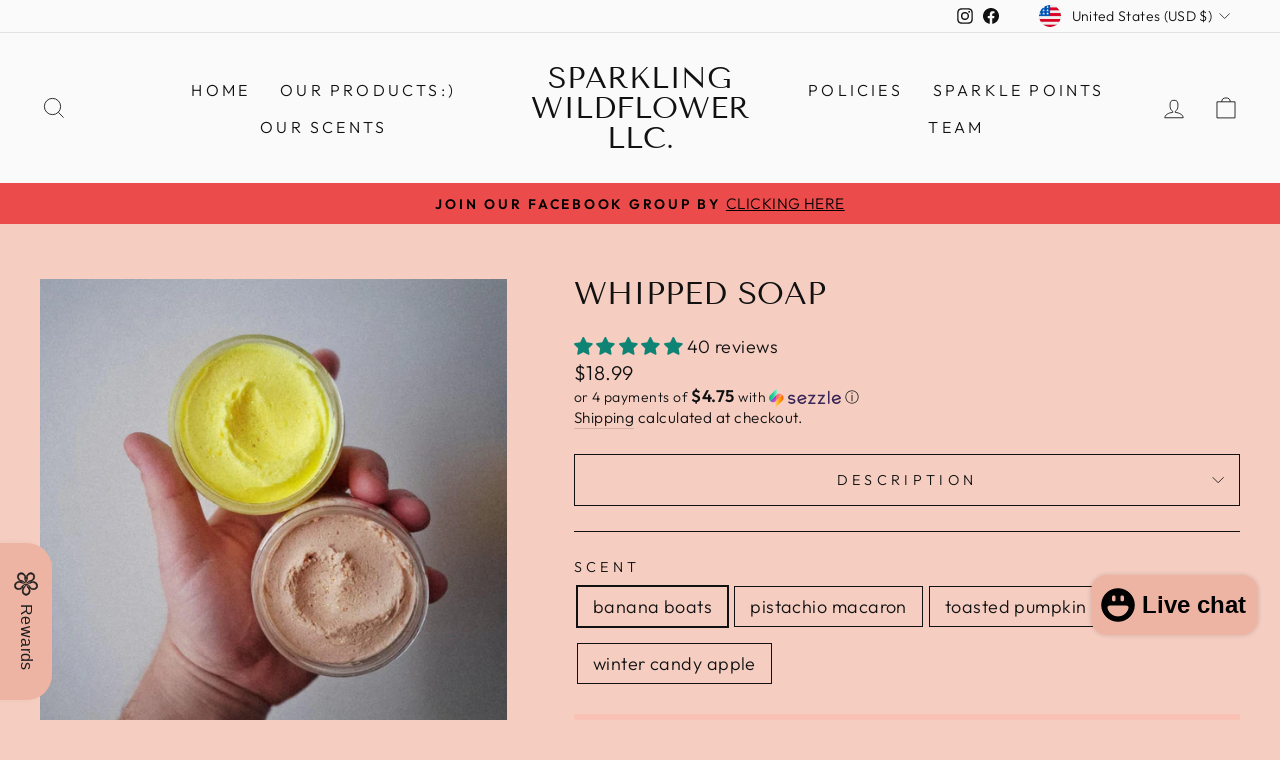

--- FILE ---
content_type: text/html; charset=UTF-8
request_url: https://demandforapps.com/season/functions.php
body_size: 5424
content:
{"enableapp":"disable","checkstore":"available","percentimages":"iVBORw0KGgoAAAANSUhEUgAAAQAAAAEACAQAAAD2e2DtAAAABGdBTUEAALGPC\/[base64]\/\/+Bv3W89Tz+1d3T3V3dQ1e6dSXkxnNKI5jMIPozWH0MJRJI3vYylre5hVeZIfaj2oMJeu+6pnEFxjDMcaAy9TGCuYxjy2mEymeapnEfawicGBrYR6jTResSDqVn9BgHGu8rZ2FDDddOPd1JN\/[base64]\/gPk41nbpE4xXuWrZwlOk0zSs+\/jaeYrID99aGsjKyL9NNJ2lacfE38XOON520soayOaI\/y0ynaFZ3xoLfzL0cbTrlmDo74lqglcNMp2hO8S79FjPCdMKJ9FhEv6r21lCc0b\/a4fvow2mV9u0O0wmakfrob2cOfUynm0p\/kPbvcdPpmZD66H+Pc0wnm1rTpT183XR6+Usd\/+vUm042A42V9nGT6fTylvrBf6l1M3zJNETaS8X3h4oi9dG\/8MAdc8dVK+1nm+n08pT66C8OfiCir1WjasXvDQBUM35vAKobvzdAleOvegNUO\/4qN4DHX9UG8Pihig3g8ZdUpQbw+DtUlQbw+A+oCg3g8Zer6gxQFPxH8U0WsIzfMjvVcwlVZoBi4K\/h2+zqku0fE6\/xU1UGKAr+Xwgy3sIpiVqrIgMUAz98KyTr9fRN0FrVGKAo+AeyIzTz7yZor0oMUBT8cK0k978naK8qDFAc\/PBLaf7x1\/epAgPYgr+OC7g09Qtkv5f24IzY7RXeALbgH8hLBAS08BC9U7SzSNqHT8dur+AGsAf\/G2WxlqWwwA8kfdjFQbHbK7QB7MQfEPBg4rZOk\/QiyaoeBTaALfgPFywu2crgxO09FdKLVk5O0FphDWAL\/srRX9qmJW5xEO8KW7wxUWsFNYDt+AO+mqLVYysWeGnlhoRtFdIA9uPfmPLdwl58s7Ptj5mbYmmaAhrAFvyHhy4s3ZDobF2pAZzCp1IuSVU4A1QP\/mxUMAN4\/HFVKAN4\/PFVIAN4\/ElUGAN4\/MlUEAN4\/ElVCAN4\/MlVAAN4\/GnkvAE8\/nRy3AAef1o5bQCPP70cNoDHn4WcNYAt+PuH3vHbzAmmi6QgRw1gC\/4eod8Qd2H0g6MGsAU\/fMlx\/E4awB78sNDpwz84aACb8MMLodFVLdCDTyV4mDs7OWYAu\/DDDEkGKhYYzwYCdvCQseXnnTKAbfihlidSWOA89nTuu4aBRmrqkAHsww9Ql9gC5fgDTH2s1RkD2IkfklqgO\/6AFo4wUFdHDGAvfkhigUr8AUne7U0vJwyg\/hFXU+\/3x7PARCH+HRxiIHMHDGA\/fohjATH+Ni4xkrf1BnADP0RZ4MP9c4MTui3wVtraudZQ1pYbwB38oGIB2\/BbbgC38EOUBRpCDv5XxIhQwxlckOHVgsUGcA8\/RFkgLf6+LCEgYBf30CuTfK01gJv4IZ4F4uL\/Y9lv\/5xoYcjustQA7uIHdQukwR8QMDeDXK00gPsfcVWxQDv\/HqPFPoJPvbcnWBWsuyw0gNujv0NRFmjjyhitVY7+0nZLyiwPkebYbKJwxcAPURbYFuORkTD8QeKFYTo0XFrhxvyL5v7Bv1zJ7xSWKxz\/1tTrjn5WWuNNeResWPhBdXZQJtG5v2N8jkud34XSKq\/It1jFww9pLaAXP3xbWufFeRaqOOf+7kpuAd34YZ600vfmVyR78B\/N1VyZ8eNZySygHz\/8TVrrr2utdJlsOfj34h72EhDwPidl2nJ8C+SBvz\/7pNXO6QEVW0b\/AP5UFqvBqAXywA9TpdXex8Eaq90pW\/DXVnyK4cOE3+EKk7oF8sEP\/y2t9xqN1e6ULQd\/uFUQ08xRIC\/8NWySVvwxrfUGbMLfh63CuPlbIC\/8cEZEzS\/TWnHsOfgDjA+Nna8FNvPnnPDDA9Kat\/NPektuE344SRI\/XwuItx2Z469jizTiG3oLbhd+gLkWWyB7\/PDFiJg\/1llse879B9STX0nyyPcvAv344emIqJ\/XV2r7Rn9JdlpAD\/4TaJNGfZ+euspsK36w0QJ68MP\/mDoB2IwfbLOALvz1NEdUf7Se8tp47u8ueyygC3\/UH4ABr+sJa\/vo75AdFtCHf0Tk+L9JR1gXRn+HzFtAH354MqL+u3WsVeISfjBtAZ34z4kk8ED2QV05+JfLnAX+wWnaetWbVREEWhmWdVAX8UP+FvgB77Ca2xigsU9Rl38a7gG6ih+gjgWSfJNPENdxFT\/kS\/omW0I0kfZICp\/NNqRr5\/7u0mGBvjy3\/\/drdf29LdRQ3o+ksCjbkC6P\/g5lbYGur3nszm1hqENCVzU\/sDVn8K5hmVwf\/R3K0gKVb\/lszOQl7+g+PKvA4b4sQ9oy+vtyM8t4h+e5LPE5N6vLQfHTPvqXh1G78bQty8tPW\/BPpaEs1mouoiZhCdMfBcLe8Vuosf+l3NXuO16XXUhbDv4zBVe9L3FewjKms0D4K56PaKwA1IUuad91eyXlZ+jLZMvovyU07tJEl15pLBCOv1HrlwVUR\/8ejs8qpC34z5O+9dLO\/ARXvEmvBfJ70rer1J87yuw6xBb88HJkBm3MZ3jMVpNYwH78zya8MqqQLed+mKiYx17ujnnvK64FzOFXO\/cHbGZQNiHtGf0wUzmXgEZujfW3eBwL2D\/6mzknm5D2jH6Au2IYICCggW\/EWHhR1QL2j\/52vpZNSJtGP8CUmAYICHiHr9JDsX0VC9g\/+gNuziakXaO\/VIS3E1gg4C0mK0aIssAY60d\/wO3ZhLRt9Jf05UQGCAhYrjhVJJ8XCLvx2shYjb2OM\/rvyiaknfihB68JctjBWqVcf8NnFGLIjwImRr\/HX6YLhHlczDV8qJBvO\/MZGRkjngU8\/pz1nCCTNdTRn1l8opB1C3MYHBFD3QIef+4aIzwTXw\/AUOYqPCAVsIdZHC6NomYBj9+IFgny+YjD9v\/vmbyo1IPtzJR+oyPaAh6\/IZ0svCVUXoTJ\/F2pH1uYIfnIs9wCHr9BPSrIqpkRXQp4Ax8r9WYD14Q+VRRuAY\/fqIbRJMjsV932GsAs4X6V2yqmhkQSW8DjN677Bbm1c1bFfiOZr9izZZwrjFRpgcLht2\/SN1pHslMIUXQPfBzLFPu3lFOFSMonYrdpnvVTn\/S9M5uQ33EQP4R9enqKcN8apvIPpT62Mb\/LtUQHlo6jwIuxHzeJIwOj\/wqlv5vtww\/9hHN\/60Ov6g9mBjuUetrCnIr19GqYwDSlqeTkMjD6z4xcVsBW\/AD\/KcxUthDCIOYoGn4Xd3bOLOQjA6O\/P+9Yg78nE7mdJ3icacqxevOuIFf5qxDfUy5ywFYu19zrAzKAH35hCf7eXMf6snh\/UI43TZjvT0L3j4M\/IKAtp7f8DBz84SzFg6Fu\/JNYVxFzluJva4Vfx2jmOOHecfEHBHxPa99LMjL6a1hhAf5+\/K8w6l7lN9rEj4ktEOyZBH\/AHRp7X5KR0R\/1abF88J8i+brNNxTbqOEV4e\/Hd9tPjH8LF7FYWoFLNPYfDI1+gOeN459IoyT2z5XbOV\/4+5e7TAmF4R+1P5PXQrL4hP4aK2Bs9MNI4\/i\/HDFLH+et9qURYzcM\/4GVPHpwGe8J9vmpxgoYHP0qc\/9Pa8V\/Q8QFaFus6dYzha1toDeggr+kPtzabXp5U8RDI+lkbPQDrIkI+Cb9NHb98gj8u7k6ZoviJ3lnoI6\/pEE8SGvnPvoWdjOMvz4i4G6O0dj1C2mRjPznuT7BmhYnCB8RaeTuWPhLOolHWc2j2a+sVyaj+OErESH\/S2PXj2dXSNRd\/DBF0R9RLmjHpZ85GTz3l3SPNOROjVe+taEveM\/jqFQt1+\/\/Omg0\/jwXcRPJ8OiHqA+LzNfY+duEEZsyeZnxXkfwGx79AP8nDavvy3IjhGf\/xoTr+3TXEZE3e23Ab3z0A13W2Krc9BVJ9EmTvUzIrP3brMdvwegH2C0Nne5cHK4RnX9glW9T0jfcqX4Sa3v8ZZJ\/Xlx9SYV4+qkg1pyMY0y3GL8VB\/+SdknDR703l0y1gm9aNmY+03ZQyJN\/C9I3nUoWjX6AD6QJ6Jn\/GptTVy8X9qmds\/WWVCqrRj\/AW9IU\/kNLzJsEkc5K32yFeoSsn708q0XTYivO6M8Ffy3rpHNhk3lQQ1TRmpVrY\/x+IKP4NMPoCXzC26zlTdoE+7XzfeH6+OOYYuREUMfjXKS4749zef4I+JHUhU3Ua4gpmnw6QuF3Pfgc9\/Gm4PbRZmaHPLH3F2G\/1kteA9Ul60Z\/SRdHpJL1tTnAEkGcCyN+M4rZEdcrAUsEq\/lOCNn3xvxKDFh36XdAAyM+Mtyq4ULwcUGcpaHn5X5M4yXF0jUxo6KdJcI9t2v9dFN3WTr6S3otIqF3OTrjiOIbUN8R7PnPPCx870+2Leq2KujoEIvfk1uFrcYvW3S9Y3uZQzONODUkzkOd79r1Yhw\/Ulzvq3Jb1m1OYZ5wr7AHxrOW5fihPmI2MCBgRabTNEdIHgNZxwpWSv5f1QJ9yuKNDGnv1zlU19pzf7kWKSSXrQVUIqbbnu5yLfCQcJ992u51dMgJ\/DBGKcEsLTBO+T3k5NuMsniD2SPcR+9JwBH8AL9VPLBmdy2gulZH8q2ZE8vizRLs8arWGUHrz\/3lGqm4fk52R4EjI55EyGL7XVm8wyuWidrexSBZy6HRX9IsxWSzOwp8TtF0Yds+NrE+4nmG8vV7uq5+8lfB2h\/ZyanRX9JBvJq7Bf5V4e+Pyq2JZ5jO6M6PoJ3C3aE2+GVZtF48uf9f\/8Z0rVPBzo3+ko5TXDQlSwv8S6yjQDvP83Xhc8ojQp5t3MnBXfYbxukM1VxHB0d\/hyYq48jOAmPYoBRxI3dwrKSdejYLf5fR93KU5ejo79AlEXcGdFjgUGZLVyfaziN8XuFTL5OFv75JIYPs5PDo79CVBiwAQ5nJ693a38dK7uULys8l1ghXGMhvxt\/50d8hMxYAGMr5XM7NXMNUzuh29laR6JWwh3OrW0Hwg0kLpJPo4RYdTzSJVCD84KoFREeAmblELhh+cNMC6wTZXZpD3ALiB\/cscLYwt2PTNxyhguIH1ywgWh3obe1RC4wfXLLA1cKsMvpyZqgKjh9cscAY4f3+Fs3TvlWAH1ywwAS2CfN5RGvUKsEPtlvgqpCJ5J0V6\/xnqSrCD\/ZaYBTPhGZyvca4VYYf7LPAYK5gsSSnJRof96pC\/GCDBcZwE7OZz1\/YGpHBKo2rm1UpfjBrgYP5jXLZP9C4sGMV4weTFpipXPZGTtfW\/yrHD+YsoPp66Hsa1\/70+AFTFlitFHElQ7T12+PvlAkLPKUQ7TGNH3fz+LsofwtcGxFnCxdr7K\/HX6G8LSBb\/LWJ+7W+5unxC5W3BS4VxtvJzzSe98HjlyhvC0zkhbIlZj\/gCf4twaOj8eTxS5X\/tUBfJnA+52p\/s78kjz9S5ieI9cnjV1JRLeDxK6uIFvD4Y6loFvD4Y6tIFvD4E6koFvD4E6sIFvD4U8l1C3j8qeWyBTz+TOSqBTz+zOSiBTz+TOWaBTz+zOWSBTx+LXLFAh6\/NrlgAY9fq2y3gMevXTZbwOPPRbZawOPPTTZawOPPVbZZwOPPXTZZwOM3Ilss4PEbkw0W8PiNyrQFPH7jMmkBj98KmbKAx2+NTFjA47dKeVvA47dOeVrA47dSeVnA47dWeVjA47daui3g8VsvnRbw+J2QLgt4\/M5IhwU8fqeUtQU8fud0lbIFljMooq1DWKyM39JPOFej1C2wkdMk7YxgpcfvptRPBK3MZbighQHMYq8\/+Lsr9aNAQBNLuI7TGUwdR\/MZrmAhu5V\/7Ue\/pVI\/CqTb\/Oi3VnlYwOO3Wrot4PFbL50W8PidkC4LePzOSIcFPH6nFOePQpXN\/+HnnKbwSUbw25lpujNeSTRJ8q0g9a2Zr5nuiFdSDWd5SvwbGGe6E15pdBCzaEkIv42Hja9C5pWBTuDZBPhfYqzpxL2y01iejPF3wXNMMp2wV\/Yaws2siLDBKr7PSNOJuqEa0wkk1AAmMJaRjORI+nIYu9jDNtaxjld5gQbT6bmj\/wcBOl\/[base64] ","url_link":"data:image\/png;base64,","animation_type":"percent","number":"200","speed":"0.3","enablefade":"disable","enablemobile":"enable","animationname":"flakes17","topdeco":"disable"}

--- FILE ---
content_type: text/css
request_url: https://cdn.shopify.com/extensions/82255fd5-3d11-4a21-b064-166829b0d2b2/3d-all-season-effects-bfcm-6/assets/season_style.css
body_size: 494
content:
.fly-close-btn {
    display: none;
}
.aod_decoration_hide{
	display: none;
}
.topdecoenable{
	padding-top: 70px;
	transition: all 0.5s ease-in 0s;
}

.aod_sale_head:after {
    background: linear-gradient(-45deg, #ffffff 16px, transparent 0), linear-gradient(45deg, #ffffff 16px, transparent 0);
    background-position: left-bottom;
    background-repeat: repeat-x;
    background-size: 32px 32px;
    content: " ";
    display: block;
    position: absolute;
top:0px;
    left: 0px;
    width: 100%;
    height: 32px;
    transform: rotate(180deg);
}
.top_val_body{
	padding-top: 35px !important;
}
.top_sale_body {
    padding-top: 100px !important;
	position: relative;
}

.aod_fog_class{
	position: relative;
	overflow-x: hidden;
}
.aod_fogwrapper {
  height: 100%;
  position: fixed;
  top: 0;
  width: 100%;
  -webkit-filter: blur(1px) grayscale(0.2) saturate(1.2) sepia(0.2);
  filter: blur(1px) grayscale(0.2) saturate(1.2) sepia(0.2);
  z-index: 999999999;
  pointer-events: none;
}
#aod_foglayer_01, #aod_foglayer_02, #aod_foglayer_03 {
  height: 100%;
  position: absolute;
  width: 200%;
}
#aod_foglayer_01 .aod_image01, #aod_foglayer_01 .aod_image02,
#aod_foglayer_02 .aod_image01, #aod_foglayer_02 .aod_image02,
#aod_foglayer_03 .aod_image01, #aod_foglayer_03 .aod_image02 {
  float: left;
  height: 100%;
  width: 100%;
}
#aod_foglayer_01 {
  -webkit-animation: aod_foglayer_01_opacity 10s linear infinite, aod_foglayer_moveme 15s linear infinite;
  -moz-animation: aod_foglayer_01_opacity 10s linear infinite, aod_foglayer_moveme 15s linear infinite;
  animation: aod_foglayer_01_opacity 10s linear infinite, aod_foglayer_moveme 15s linear infinite;
}
#aod_foglayer_02, #aod_foglayer_03 {
  -webkit-animation: aod_foglayer_02_opacity 21s linear infinite, aod_foglayer_moveme 13s linear infinite;
  -moz-animation: aod_foglayer_02_opacity 21s linear infinite, aod_foglayer_moveme 13s linear infinite;
  animation: aod_foglayer_02_opacity 21s linear infinite, aod_foglayer_moveme 13s linear infinite;
}

/* ---------- Moving Fog ---------- */
/*
  'size: cover' || 'size: 100%'; results remain the same
  'attachment: scroll' can be added or removed; results remain the same
  'attachment: fixed' causing unexpected results in Chrome
  'repeat-x' || 'no-repeat'; results remain the same
*/ 
#aod_foglayer_01 .aod_image01, #aod_foglayer_01 .aod_image02 {
  background: url("../snowflakes/fog/fog1.png") center center/cover no-repeat transparent;
}
#aod_foglayer_02 .aod_image01, #aod_foglayer_02 .aod_image02,
#aod_foglayer_03 .aod_image01, #aod_foglayer_03 .aod_image02{
  background: url("../snowflakes/fog/fog2.png") center center/cover no-repeat transparent;
}

/* ---------- Keyframe Layer 1 ---------- */
@-webkit-keyframes aod_foglayer_01_opacity {
  0% { opacity: .1; }
  22% { opacity: .5; }
  40% { opacity: .28; }
  58% { opacity: .4; }
  80% { opacity: .16; }
  100% { opacity: .1; }
}
@-moz-keyframes aod_foglayer_01_opacity {
  0% { opacity: .1; }
  22% { opacity: .5; }
  40% { opacity: .28; }
  58% { opacity: .4; }
  80% { opacity: .16; }
  100% { opacity: .1; }
}
@-o-keyframes aod_foglayer_01_opacity {
  0% { opacity: .1; }
  22% { opacity: .5; }
  40% { opacity: .28; }
  58% { opacity: .4; }
  80% { opacity: .16; }
  100% { opacity: .1; }
}
@keyframes aod_foglayer_01_opacity {
  0% { opacity: .1; }
  22% { opacity: .5; }
  40% { opacity: .28; }
  58% { opacity: .4; }
  80% { opacity: .16; }
  100% { opacity: .1; }
}
/* ---------- Keyframe Layer 2 ---------- */
@-webkit-keyframes aod_foglayer_02_opacity {
  0% { opacity: .5; }
  25% { opacity: .2; }
  50% { opacity: .1; }
  80% { opacity: .3; }
  100% { opacity: .5; }
}
@-moz-keyframes aod_foglayer_02_opacity {
  0% { opacity: .5; }
  25% { opacity: .2; }
  50% { opacity: .1; }
  80% { opacity: .3; }
  100% { opacity: .5; }
}
@-o-keyframes aod_foglayer_02_opacity {
  0% { opacity: .5; }
  25% { opacity: .2; }
  50% { opacity: .1; }
  80% { opacity: .3; }
  100% { opacity: .5; }
}
@keyframes aod_foglayer_02_opacity {
  0% { opacity: .5; }
  25% { opacity: .2; }
  50% { opacity: .1; }
  80% { opacity: .3; }
  100% { opacity: .5; }
}
/* ---------- Keyframe Layer 3 ---------- */
@-webkit-keyframes aod_foglayer_03_opacity {
  0% { opacity: .8 }
  27% { opacity: .2; }
  52% { opacity: .6; }
  68% { opacity: .3; }
  100% { opacity: .8; }
}
@-moz-keyframes aod_foglayer_03_opacity {
  0% { opacity: .8 }
  27% { opacity: .2; }
  52% { opacity: .6; }
  68% { opacity: .3; }
  100% { opacity: .8; }
}
@-o-keyframes aod_foglayer_03_opacity {
  0% { opacity: .8 }
  27% { opacity: .2; }
  52% { opacity: .6; }
  68% { opacity: .3; }
  100% { opacity: .8; }
}
@keyframes aod_foglayer_03_opacity {
  0% { opacity: .8; }
  27% { opacity: .2; }
  52% { opacity: .6; }
  68% { opacity: .3; }
  100% { opacity: .8; }
}
/* ---------- Keyframe moveMe ---------- */
@-webkit-keyframes aod_foglayer_moveme {
  0% { left: 0; }
  100% { left: -100%; }
}
@-moz-keyframes aod_foglayer_moveme {
  0% { left: 0; }
  100% { left: -100%; }
}
@-o-keyframes aod_foglayer_moveme {
  0% { left: 0; }
  100% { left: -100%; }
}
@keyframes aod_foglayer_moveme {
  0% { left: 0; }
  100% { left: -100%; }
}

@media only screen
  and (min-width: 280px)
  and (max-width: 767px) {
    #aod_foglayer_01 .aod_image01, #aod_foglayer_01 .aod_image02,
    #aod_foglayer_02 .aod_image01, #aod_foglayer_02 .aod_image02,
    #aod_foglayer_03 .aod_image01, #aod_foglayer_03 .aod_image02 {
      width: 100%;
    }
  }
  
  @-webkit-keyframes slider{
  from {
    background-size: cover;
    background-position: center top;
  }
  to {
    background-size: cover;
    background-position: center bottom;
  }
}

@-moz-keyframes slider{
  from {
    background-size: cover;
    background-position: center top;
  }
  to {
    background-size: cover;
    background-position: center bottom;
  }
}

@-o-keyframes slider{
  from {
    background-size: cover;
    background-position: center top;
  }
  to {
    background-size: cover;
    background-position: center bottom;
  }
}

@keyframes slider{
  from {
    background-size: cover;
    background-position: center top;
  }
  to {
    background-size: cover;
    background-position: center bottom;
  }
}


--- FILE ---
content_type: text/css
request_url: https://amaicdn.com/timer-app/store/ea9ca8d9c8ecd0d283ddd34522eab973.css?1769680059192
body_size: 29
content:
#sct-timer-57567 .sct-timer:not(.sct-timer-mobile)[data-editable="general"] {
	background-color: #f3f3f1;
	padding-top: 16px;
	border-color: #FFFFFF;
	border-width: 0;
	color: #FFFFFF;
	-webkit-mask-image: none;
	background-image: none;
	background-position: 0% 0%;
	padding-bottom: 16px;
}
#sct-timer-57567 .sct-timer:not(.sct-timer-mobile) [data-editable="message-before-countdown"] {
	color: #000000;
	font-family: Montserrat;
	font-style: normal;
	font-weight: bold;
	text-decoration: none;
	font-size: 36px;
}
#sct-timer-57567 .sct-timer:not(.sct-timer-mobile) [data-editable="message-after-countdown"] {
	color: #000000;
	font-family: Montserrat;
	font-style: normal;
	font-weight: normal;
	text-decoration: none;
	font-size: 18px;
}
#sct-timer-57567 .sct-timer:not(.sct-timer-mobile) [data-editable="link"] {
	color: #314DCB;
	font-family: Montserrat;
	font-style: normal;
	font-weight: normal;
	text-decoration: underline;
	font-size: 18px;
}
#sct-timer-57567 .sct-timer:not(.sct-timer-mobile) [data-editable="button"] {
	background-color: #314DCB;
	border-color: #FFFFFF;
	border-width: 0px;
	border-radius: 35px;
	color: #FFFFFF;
	font-family: Montserrat;
	font-style: normal;
	font-weight: bold;
	text-decoration: none;
	font-size: 14px;
	padding-top: 8px;
	padding-left: 16px;
	padding-bottom: 8px;
	padding-right: 16px;
}
#sct-timer-57567 .sct-timer:not(.sct-timer-mobile) [data-editable="button-link"] {
	text-decoration: none;
}
#sct-timer-57567 .sct-timer:not(.sct-timer-mobile) [data-editable="pattern"] {
	background-color: rgba(0, 0, 0, 0);
	-webkit-mask-image: none;
}
#sct-timer-57567 .sct-timer.sct-timer-mobile[data-editable="general"] {
	background-color: #f3f3f1;
	padding-top: 12px;
	border-color: #FFFFFF;
	border-width: 0;
	color: #FFFFFF;
	-webkit-mask-image: none;
	background-image: none;
	background-position: 0% 0%;
	padding-bottom: 12px;
}
#sct-timer-57567 .sct-timer.sct-timer-mobile [data-editable="message-before-countdown"] {
	color: #000000;
	font-family: Montserrat;
	font-style: normal;
	font-weight: bold;
	text-decoration: none;
	font-size: 18px;
}
#sct-timer-57567 .sct-timer.sct-timer-mobile [data-editable="message-after-countdown"] {
	color: #000000;
	font-family: Montserrat;
	font-style: normal;
	font-weight: normal;
	text-decoration: none;
	font-size: 14px;
}
#sct-timer-57567 .sct-timer.sct-timer-mobile [data-editable="link"] {
	color: #314DCB;
	font-family: Montserrat;
	font-style: normal;
	font-weight: normal;
	text-decoration: underline;
	font-size: 14px;
}
#sct-timer-57567 .sct-timer.sct-timer-mobile [data-editable="button"] {
	background-color: #314DCB;
	border-color: #FFFFFF;
	border-width: 0px;
	border-radius: 35px;
	color: #FFFFFF;
	font-family: Montserrat;
	font-style: normal;
	font-weight: bold;
	text-decoration: none;
	font-size: 15px;
	padding-top: 0px;
	padding-bottom: 0px;
}
#sct-timer-57567 .sct-timer.sct-timer-mobile [data-editable="button-link"] {
	text-decoration: none;
}
#sct-timer-57567 .sct-timer.sct-timer-mobile [data-editable="pattern"] {
	background-color: rgba(0, 0, 0, 0);
	-webkit-mask-image: none;
}
 #sct-timer-64851 .sct-timer:not(.sct-timer-mobile)[data-editable="general"] {
	background-color: #ECF0F8;
	padding-top: 16px;
	border-color: #FFFFFF;
	border-width: 0;
	color: #FFFFFF;
	-webkit-mask-image: none;
	background-image: none;
	background-position: 0% 0%;
	padding-bottom: 16px;
}
#sct-timer-64851 .sct-timer:not(.sct-timer-mobile) [data-editable="message-before-countdown"] {
	color: #41416A;
	font-family: Montserrat;
	font-style: normal;
	font-weight: bold;
	text-decoration: none;
	font-size: 36px;
}
#sct-timer-64851 .sct-timer:not(.sct-timer-mobile) [data-editable="countdown"] {
	background-color: #FFFFFF;
	box-shadow: 0px 12px 36px rgba(0,38,111,0.20);
	color: #41416A;
	border-color: #ECF0F8;
	border-width: 1px;
	border-radius: 8px;
	font-family: Montserrat;
	font-size: 36px;
}
#sct-timer-64851 .sct-timer:not(.sct-timer-mobile) [data-editable="countdown-labels"] {
	color: #41416A;
	font-family: Montserrat;
	font-style: normal;
	font-weight: normal;
	text-decoration: none;
	font-size: 10px;
}
#sct-timer-64851 .sct-timer:not(.sct-timer-mobile) [data-editable="countdown-colons"] {
	color: #41416A;
	font-family: Montserrat;
	font-size: 36px;
}
#sct-timer-64851 .sct-timer:not(.sct-timer-mobile) [data-editable="message-after-countdown"] {
	color: #41416A;
	font-family: Montserrat;
	font-style: normal;
	font-weight: normal;
	text-decoration: none;
	font-size: 18px;
}
#sct-timer-64851 .sct-timer:not(.sct-timer-mobile) [data-editable="link"] {
	color: #314DCB;
	font-family: Montserrat;
	font-style: normal;
	font-weight: normal;
	text-decoration: underline;
	font-size: 18px;
}
#sct-timer-64851 .sct-timer:not(.sct-timer-mobile) [data-editable="button"] {
	background-color: #314DCB;
	border-color: #FFFFFF;
	border-width: 0px;
	border-radius: 35px;
	color: #FFFFFF;
	font-family: Montserrat;
	font-style: normal;
	font-weight: bold;
	text-decoration: none;
	font-size: 14px;
	padding-top: 8px;
	padding-left: 16px;
	padding-bottom: 8px;
	padding-right: 16px;
}
#sct-timer-64851 .sct-timer:not(.sct-timer-mobile) [data-editable="discount"] {
	background-color: #000000;
	padding-top: 2px;
	border-color: #FFFFFF;
	border-width: 0px;
	color: #FFFFFF;
	padding-left: 30px;
	border-radius: 35px;
	border-style: solid;
	padding-bottom: 2px;
	padding-right: 30px;
}
#sct-timer-64851 .sct-timer:not(.sct-timer-mobile) [data-editable="copy-button"] {
	background-color: #FFFFFF;
	-webkit-mask-box-image: url(https://amaicdn.com/timer-app/copy.svg);
}
#sct-timer-64851 .sct-timer:not(.sct-timer-mobile) [data-editable="button-link"] {
	text-decoration: none;
}
#sct-timer-64851 .sct-timer:not(.sct-timer-mobile) [data-editable="countdown-leaf"] {
	background-color: #FFFFFF;
	border-width: 1px;
	border-radius: 8px;
	border-color: #ECF0F8;
}
#sct-timer-64851 .sct-timer:not(.sct-timer-mobile) [data-editable="countdown-leaf-2"] {
	background-color: #FFFFFF;
	border-width: 1px;
	border-radius: 8px;
	border-color: #ECF0F8;
	box-shadow: none;
	line-height: 50px;
}
#sct-timer-64851 .sct-timer:not(.sct-timer-mobile) [data-editable="pattern"] {
	background-color: rgba(0, 0, 0, 0);
	-webkit-mask-image: none;
}
#sct-timer-64851 .sct-timer.sct-timer-mobile[data-editable="general"] {
	background-color: #ECF0F8;
	padding-top: 12px;
	border-color: #FFFFFF;
	border-width: 0;
	color: #FFFFFF;
	-webkit-mask-image: none;
	background-image: none;
	background-position: 0% 0%;
	padding-bottom: 12px;
}
#sct-timer-64851 .sct-timer.sct-timer-mobile [data-editable="message-before-countdown"] {
	color: #41416A;
	font-family: Montserrat;
	font-style: normal;
	font-weight: bold;
	text-decoration: none;
	font-size: 18px;
}
#sct-timer-64851 .sct-timer.sct-timer-mobile [data-editable="countdown"] {
	background-color: #FFFFFF;
	box-shadow: 0px 12px 36px rgba(0,38,111,0.20);
	color: #41416A;
	border-color: #ECF0F8;
	border-width: 1px;
	border-radius: 8px;
	font-family: Montserrat;
	font-size: 18px;
}
#sct-timer-64851 .sct-timer.sct-timer-mobile [data-editable="countdown-labels"] {
	color: #41416A;
	font-family: Montserrat;
	font-style: normal;
	font-weight: normal;
	text-decoration: none;
	font-size: 8px;
}
#sct-timer-64851 .sct-timer.sct-timer-mobile [data-editable="countdown-colons"] {
	color: #41416A;
	font-family: Montserrat;
	font-size: 18px;
}
#sct-timer-64851 .sct-timer.sct-timer-mobile [data-editable="message-after-countdown"] {
	color: #41416A;
	font-family: Montserrat;
	font-style: normal;
	font-weight: normal;
	text-decoration: none;
	font-size: 14px;
}
#sct-timer-64851 .sct-timer.sct-timer-mobile [data-editable="link"] {
	color: #314DCB;
	font-family: Montserrat;
	font-style: normal;
	font-weight: normal;
	text-decoration: underline;
	font-size: 14px;
}
#sct-timer-64851 .sct-timer.sct-timer-mobile [data-editable="button"] {
	background-color: #314DCB;
	border-color: #FFFFFF;
	border-width: 0px;
	border-radius: 35px;
	color: #FFFFFF;
	font-family: Montserrat;
	font-style: normal;
	font-weight: bold;
	text-decoration: none;
	font-size: 15px;
	padding-top: 0px;
	padding-bottom: 0px;
}
#sct-timer-64851 .sct-timer.sct-timer-mobile [data-editable="discount"] {
	background-color: #000000;
	padding-top: 0px;
	border-color: #FFFFFF;
	border-width: 0px;
	color: #FFFFFF;
	padding-left: 15px;
	border-radius: 35px;
	border-style: solid;
	padding-bottom: 0px;
	padding-right: 15px;
}
#sct-timer-64851 .sct-timer.sct-timer-mobile [data-editable="copy-button"] {
	background-color: #FFFFFF;
	-webkit-mask-box-image: url(https://amaicdn.com/timer-app/copy.svg);
}
#sct-timer-64851 .sct-timer.sct-timer-mobile [data-editable="button-link"] {
	text-decoration: none;
}
#sct-timer-64851 .sct-timer.sct-timer-mobile [data-editable="countdown-leaf"] {
	background-color: #FFFFFF;
	border-width: 1px;
	border-radius: 8px;
	border-color: #ECF0F8;
}
#sct-timer-64851 .sct-timer.sct-timer-mobile [data-editable="countdown-leaf-2"] {
	background-color: #FFFFFF;
	border-width: 1px;
	border-radius: 8px;
	border-color: #ECF0F8;
	box-shadow: none;
	line-height: 24px;
}
#sct-timer-64851 .sct-timer.sct-timer-mobile [data-editable="pattern"] {
	background-color: rgba(0, 0, 0, 0);
	-webkit-mask-image: none;
}


--- FILE ---
content_type: text/javascript
request_url: https://www.myregistry.com/WidgetScriptSet/MerchantWidgetButtonScript.js?versionInfo=2&buttonType=0&sitekey=YDAATe27VkeLNzefEC0EhQ2
body_size: 5712
content:
var MyRegistryWidgetObj_939874639={PanelVersion:"v2.1",Parameter:{},MultiGiftInfo:null,AppRoot:"//www.myregistry.com/",ForceSecure:"true",isObjectCreated:!1,IsSameDomain:"false",siteKey:"YDAATe27VkeLNzefEC0EhQ2",IsMobile:"false",UseIframe:"true",IsResponsive:"true",IsJqueryLoaded:!1,IsLoadingScript:!1,GetRandomInt:function(){var n=1;return Math.floor(Math.random()*(1001-n))+n},ButtonElements:[],CheckThirdPartyAvailability:function(n){var u="MrSoftwareSettings",i=MyRegistryWidgetObj_939874639.GetCookie(u),r;if(i)try{i=decodeURIComponent(i);r=JSON.parse(i);r&&(MyRegistryWidgetObj_939874639.UseIframe=r.useIframeView)}catch(o){}else{var f=MyRegistryWidgetObj_939874639.AppRoot,e=document.getElementsByTagName("body")[0],t=document.createElement("script");t.id="MyRegistrySoftwareSettingsScript";t.type="text/javascript";t.onload=function(){typeof myregistrySoftwareSettings!="undefined"&&(MyRegistryWidgetObj_939874639.SetCookie(u,JSON.stringify(window.myregistrySoftwareSettings),1),MyRegistryWidgetObj_939874639.UseIframe=window.myregistrySoftwareSettings.useIframeView);n&&n()};t.src=f+"ScriptPlatform/Common/SoftwareSettings.js?sitekey="+MyRegistryWidgetObj_939874639.siteKey;e.appendChild(t)}},Initialize:function(n){var t,i,r;if(MyRegistryWidgetObj_939874639.CheckThirdPartyAvailability(),t=document.querySelectorAll("[id^=MyRegistryWidgetApiContainer]"),t.length>0)for(i=0;i<t.length;i++)r=t[i].getAttribute("title"),r&&(t[i].getAttribute("displaytitle")||t[i].setAttribute("displaytitle",r),t[i].removeAttribute("title"));MyRegistryWidgetObj_939874639.IsMobile=="true"&&MyRegistryWidgetObj_939874639.IsResponsive=="false"?MyRegistryWidgetObj_939874639.SetMobileVersion(n):MyRegistryWidgetObj_939874639.SetDesktopVersion(n);this.GetURLParameterByName("mrRID")!==""&&this.SetCookie("mrRID",this.GetURLParameterByName("mrRID"),24);this.GetURLParameterByName("mrTID")!==""&&this.SetCookie("mrTID",this.GetURLParameterByName("mrTID"),24);this.GetURLParameterByName("mrRType")!==""&&this.SetCookie("mrRType",this.GetURLParameterByName("mrRType"),24);typeof mrMessageListener=="undefined"?MyRegistryWidgetObj_939874639.SetMessageListener():window.mrMessageListener==null&&MyRegistryWidgetObj_939874639.SetMessageListener()},SetMobileVersion:function(n){var t=function(){for(var t,r=document.querySelectorAll("[id^=MyRegistryWidgetApiContainer]"),i=0;i<r.length;i++)if(t=r[i],t.id.indexOf("MyRegistryWidgetApiContainer")>-1&&(t.getAttribute("isWidgetLoaded")==null||t.getAttribute("isWidgetLoaded")=="0")){t.setAttribute("isWidgetLoaded","1");t.setAttribute("random",MyRegistryWidgetObj_939874639.GetRandomInt());var f=t.getAttribute("url"),u=MyRegistryWidgetObj_939874639.ReturnObjectValue(t,"imageSrc"),e=MyRegistryWidgetObj_939874639.ReturnObjectValue(t,"showSelective","false"),o=MyRegistryWidgetObj_939874639.ReturnObjectValue(t,"blockToBindEvent","false"),s=MyRegistryWidgetObj_939874639.GetElementByIdIfExistsSrc(u,MyRegistryWidgetObj_939874639.ReturnObjectValue(t,"hasCustomized","false")=="true");n&&n(t);t.onclick=function(n){var u;if(n.preventDefault(),window.currentMrWidgetObj.Validate(this)){var t=MyRegistryWidgetObj_939874639.SetProperties(this),f=AddToMr2.GetWebsiteUrl(t),e=AddToMr2.GetWebsiteCanonicalUrl(t),o=AddToMr2.GetPrice(t),s=AddToMr2.GetTitle(t),h=AddToMr2.GetSKU(t),c=AddToMr2.GetQuantity(t),i=AddToMr2.GetColor(t),l=AddToMr2.GetNote(t,255),r=AddToMr2.GetSize(t),a=AddToMr2.GetAvailability(t),v=AddToMr2.GetOptions(t),y=typeof AddToMr2.GetOptionalPrices!="undefined"?AddToMr2.GetOptionalPrices(t):null,p=AddToMr2.PriceCurrencyCode,w=AddToMr2.GetCreatedFrom(t);window._mrAddGift=[];window._mrAddGift.push(["url",f]);window._mrAddGift.push(["canonicalurl",e]);window._mrAddGift.push(["sitekey",t.siteKey]);window._mrAddGift.push(["sku",h]);window._mrAddGift.push(["title",decodeURIComponent(s)]);window._mrAddGift.push(["price",o]);window._mrAddGift.push(["optionalPrices",y]);window._mrAddGift.push(["imagesrc",typeof t.imageSrc!=undefined?t.imageSrc:AddToMr2.GetImages(t)]);window._mrAddGift.push(["qty",c]);window._mrAddGift.push(["color",decodeURIComponent(i?i:"")]);window._mrAddGift.push(["notes",l]);window._mrAddGift.push(["options",v]);window._mrAddGift.push(["size",decodeURIComponent(r?r:"")]);window._mrAddGift.push(["createdFrom",w]);window._mrAddGift.push(["availability",a]);window._mrAddGift.push(["currencycode",p]);typeof AddToMrMobile!="undefined"&&(u=function(){var n="?"+AddToMrMobile.Serialize(AddToMrMobile.GiftParam);window.location=AddToMrMobile.AppRoot+AddToMrMobile.ActionPage+n;console&&console.log(n)},AddToMrMobile.StopButtonClickEvent||AddToMrMobile.LoadGiftParam(this,u))}}}MyRegistryWidgetObj_939874639.SetAddButtonIframeWarning()};typeof AddToMr2=="undefined"?MyRegistryWidgetObj_939874639.SetButtonScript(t):t();MyRegistryWidgetObj_939874639.SetMobileButtonScript()},Validate:function(){return!0},ShowPopup:function(n){if(n.getAttribute("popupurl")!=""&&window.currentMrWidgetObj.Validate(n)){var t=n.getAttribute("popupurl");function i(n){var r=720,i=637,u=window.screenLeft!=undefined?window.screenLeft:screen.left,f=window.screenTop!=undefined?window.screenTop:screen.top,e=window.innerWidth?window.innerWidth:document.documentElement.clientWidth?document.documentElement.clientWidth:screen.width,o=window.innerHeight?window.innerHeight:document.documentElement.clientHeight?document.documentElement.clientHeight:screen.height,s=e/2-r/2+u,h=o/2-i/2+f,c=/^((?!chrome|android).)*safari/i.test(navigator.userAgent),t;c&&(i+=22);t=window.open(n,"AddToMr","personalbar=no,directories=no,location=no,toolbar=no,menubar=no,resizable=no,scrollbars=yes, width="+r+", height="+i+", top="+h+", left="+s);window.currentMrWidgetObj&&window.currentMrWidgetObj.CheckPingBackStatus(t);window.focus&&t&&t.focus()}function r(t){var r=MyRegistryWidgetObj_939874639.SetProperties(n),i;AddToMr2.IframeSrc=t+"&IsIframeView=true";i=function(n){window.currentMrWidgetObj&&window.currentMrWidgetObj.CheckPingBackStatus(n)};AddToMr2.CreateIframe(r,i)}MyRegistryWidgetObj_939874639.UseIframe=="true"?typeof AddToMr2!="undefined"?r(t):i(t):i(t)}},SetDesktopVersion:function(n){function u(){if(MyRegistryWidgetObj_939874639.ButtonElements.length>0){for(var n=0;n<MyRegistryWidgetObj_939874639.ButtonElements.length;n++)t(MyRegistryWidgetObj_939874639.ButtonElements[n]);MyRegistryWidgetObj_939874639.ButtonElements.pop()}}var t=function(t){var i=MyRegistryWidgetObj_939874639.SetProperties(t),r,u,f,e;typeof AddToMr2!="undefined"&&(AddToMr2.GetTitle(i),AddToMr2.GetWebsiteUrl(i),AddToMr2.GetWebsiteCanonicalUrl(i),AddToMr2.GetPrice(i),AddToMr2.GetCurrency(i),AddToMr2.GetImages(i),AddToMr2.GetSKU(i),AddToMr2.GetAvailability(i),AddToMr2.GetNote(i,255),AddToMr2.GetSize(i),AddToMr2.GetOptions(i),typeof AddToMr2.GetOptionalPrices!="undefined"&&AddToMr2.GetOptionalPrices(i),AddToMr2.GetColor(i),AddToMr2.GetIsOffline(i),AddToMr2.GetHideColor(i),AddToMr2.GetHideSize(i),AddToMr2.GetDefaultRegistryType(i),AddToMr2.GetQuantity(i),AddToMr2.GetSiteKey(i),AddToMr2.GetTrackEvent(i),AddToMr2.GetIsExternalWidget(i),AddToMr2.GetIsShowWishListFlow(i),AddToMr2.GetCreatedFrom(i),AddToMr2.GiftToAdd.IsMrDomain=AddToMr2.IsMrDomain,AddToMr2.GiftToAdd.StoreDomain=AddToMr2.StoreDomain,r=(MyRegistryWidgetObj_939874639.ForceSecure=="true"?"https:":"")+MyRegistryWidgetObj_939874639.AppRoot+"Merchants/AddToMrButton/"+MyRegistryWidgetObj_939874639.PanelVersion,"lp"in t.dataset==!0&&(r=r+"/"+t.dataset.lp),"lp"in t.dataset==!0&&"lang"in t.dataset==!0?r=r+"."+t.dataset.lang:"lang"in t.dataset==!0&&(r=r+"/"+t.dataset.lang),r=r+"/?"+MyRegistryWidgetObj_939874639.Param(AddToMr2.GiftToAdd),u="event.preventDefault(); window.currentMrWidgetObj.ShowPopup(this)",t.getAttribute("errormessage")===null||t.getAttribute("errormessage")==""?(t.setAttribute("popupurl",r.replace(/'/g,"%27").replace(/"/g,"%22")),t.setAttribute("onclick",u)):t.getAttribute("errormessage")!=null&&t.getAttribute("errormessage")!=""&&t.getAttribute("customFunction")!==null&&t.getAttribute("customFunction")!=""?(f=t.getAttribute("customFunction"),t.setAttribute("onclick",f)):(e=t.getAttribute("errormessage"),t.setAttribute("onclick","alert('"+e+"');")),n&&n(t));MyRegistryWidgetObj_939874639.SetAddButtonIframeWarning()},r=function(){for(var n,f,r=document.querySelectorAll("[id^=MyRegistryWidgetApiContainer]"),i=0;i<r.length;i++)if(n=r[i],n.id.indexOf("MyRegistryWidgetApiContainer")>-1&&(n.getAttribute("isWidgetLoaded")==null||n.getAttribute("isWidgetLoaded")=="0")){n.setAttribute("isWidgetLoaded","1");n.setAttribute("random",MyRegistryWidgetObj_939874639.GetRandomInt());var h=n.getAttribute("url"),e=MyRegistryWidgetObj_939874639.ReturnObjectValue(n,"imageSrc"),o=MyRegistryWidgetObj_939874639.ReturnObjectValue(n,"showSelective","false"),s=MyRegistryWidgetObj_939874639.ReturnObjectValue(n,"blockToBindEvent","false"),u=MyRegistryWidgetObj_939874639.GetElementByIdIfExistsSrc(e,MyRegistryWidgetObj_939874639.ReturnObjectValue(n,"hasCustomized","false")=="true");s=="false"&&(u!=null&&u!=""&&o=="false"?MyRegistryWidgetObj_939874639.IsLoadingScript?(f=n,MyRegistryWidgetObj_939874639.ButtonElements.push(f)):typeof AddToMr2=="undefined"?MyRegistryWidgetObj_939874639.SetButtonScript(t,n):t(n):n.onclick=function(n){n.preventDefault();MyRegistryWidgetObj_939874639.ShowAddButton(this)})}},i;r();i=setInterval(function(){typeof AddToMr2!="undefined"&&(clearInterval(i),u())},700)},Refresh:function(n){if(n)jQuery&&jQuery(n).find("#MyRegistryWidgetApiContainer").attr("iswidgetloaded","0");else if(jQuery)jQuery("#MyRegistryWidgetApiContainer").attr("iswidgetloaded","0");else{var t=document.getElementById("MyRegistryWidgetApiContainer");t&&t.setAttribute("isWidgetLoaded","0")}currentMrWidgetObj.Initialize()},Param:function(n){var i=[];for(var t in n)n.hasOwnProperty(t)&&i.push(encodeURIComponent(t)+"="+encodeURIComponent(n[t]));return i.join("&")},CheckPingBackStatus:function(n){setTimeout(function(){if(n){window.mrTrackedWindows=!1;var t=setInterval(function(){if(window.mrTrackedWindows)clearInterval(t);else try{n.postMessage("ping","*")}catch(i){clearInterval(t)}},500)}},100)},AddParameterToQuerystring:function(n,t,i){var e=n.split("?"),o=e[0],s="",r,u,f;if(e.length>1&&(s=e[1]),t=escape(t),i=escape(i),r=s.split("&"),r=="")return o+"?"+t+"="+i;for(u=r.length;u--;)if(f=r[u].split("="),f[0]==t){f[1]=i;r[u]=f.join("=");break}return u<0&&(r[r.length]=[t,i].join("=")),o+"?"+r.join("&")},OptionChanged:function(n,t,i){if(n&&t){if(n=n.replace(/ /g,"_"),!i&&(i=document.querySelector('[id^="MyRegistryWidgetApiContainer"][sitekey]'),!i))return;typeof AddToMr2.GiftToAdd.Options=="undefined"?AddToMr2.GiftToAdd.Options={}:AddToMr2.GiftToAdd.Options||(AddToMr2.GiftToAdd.Options={});AddToMr2.GiftToAdd.Options[n]=t;var u=JSON.stringify(AddToMr2.GiftToAdd.Options),r=i.getAttribute("popupurl");r&&(r=window.currentMrWidgetObj.AddParameterToQuerystring(r,n,t),r=window.currentMrWidgetObj.AddParameterToQuerystring(r,"Options",u),i.setAttribute("popupurl",r));i.setAttribute(n.toLowerCase(),encodeURIComponent(t))}},SetMessageListener:function(){typeof mrTrackEvent=="undefined"&&(window.mrTrackEvent=function(){});var n=window.addEventListener?"addEventListener":"attachEvent",t=n=="attachEvent"?"onmessage":"message";window.mrMessageListener=window[n];window.mrTrackedWindows=!1;window.mrMessageListener(t,function(n){var u=n.message?"message":"data",t=n[u],i,r;if(typeof t=="string"&&t.indexOf(";")>-1){i=t.split(";");switch(i[0]){case"trackEvent":r=i[1];typeof mrTrackEvent!="undefined"&&window.mrTrackEvent&&window.mrTrackEvent(r);n.source&&window.currentMrWidgetObj&&window.currentMrWidgetObj.CheckPingBackStatus(n.source);break;case"getMultiGiftInfo":window.currentMrWidgetObj&&window.currentMrWidgetObj.MultiGiftInfo&&n.source.postMessage("setMultiGiftInfo;"+JSON.stringify(window.currentMrWidgetObj.MultiGiftInfo),"*");break;case"pingBack":window.mrTrackedWindows=!0}}})},SetProperties:function(n){function s(n){var t=!1;try{t=typeof n=="string"&&decodeURIComponent(n)!==n}catch(i){t=typeof n=="string"&&decodeURI(n)!==n}return t}var t="false",f;t=n.getAttribute("hasCustmized")&&n.getAttribute("hasCustmized")!==""?this.ReturnObjectValue(n,"hasCustmized","false")=="true":this.ReturnObjectValue(n,"hasCustomized","false")=="true";var h=this.ReturnObjectValue(n,"siteKey",""),ei=this.ReturnObjectValue(n,"storeName"),oi=this.ReturnObjectValue(n,"storeLogo"),si=this.ReturnObjectValue(n,"signUpLogo"),hi=this.ReturnObjectValue(n,"isLoadSSL","false")=="true",c=this.ReturnObjectValue(n,"imageSrc"),r=this.ReturnObjectValue(n,"displaytitle","");r&&r!=""||(r=this.ReturnObjectValue(n,"title"));var l=this.ReturnObjectValue(n,"price"),a=this.ReturnObjectValue(n,"optionalprices"),v=this.ReturnObjectValue(n,"readonlyprice","false")=="true",y=this.ReturnObjectValue(n,"size"),p=this.ReturnObjectValue(n,"quantity"),w=this.ReturnObjectValue(n,"sizeControl"),b=this.ReturnObjectValue(n,"sizeRequired","false")=="true",ci=this.ReturnObjectValue(n,"sizeincorrectvalue"),k=this.ReturnObjectValue(n,"sizeErrorMessage","Size is required"),d=this.ReturnObjectValue(n,"color"),g=this.ReturnObjectValue(n,"sku"),nt=this.ReturnObjectValue(n,"colorControl"),tt=this.ReturnObjectValue(n,"isExternalWidget","false")=="true",it=this.ReturnObjectValue(n,"colorRequired","false")=="true",rt=this.ReturnObjectValue(n,"colorIncorrectValue"),ut=this.ReturnObjectValue(n,"colorErrorMessage","Color is required"),ft=this.ReturnObjectValue(n,"notesControl"),et=this.ReturnObjectValue(n,"notes",""),ot=this.ReturnObjectValue(n,"noteRequired","false")=="true",st=this.ReturnObjectValue(n,"noteIncorrectValue"),ht=this.ReturnObjectValue(n,"noteErrorMessage","Note is required"),ct=this.ReturnObjectValue(n,"createdFrom"),lt=this.ReturnObjectValue(n,"description"),at=parseInt(this.ReturnObjectValue(n,"currencyId",null)),vt=this.ReturnObjectValue(n,"readcurrency"),e=this.ReturnObjectValue(n,"url"),yt=this.ReturnObjectValue(n,"options"),i=this.ReturnObjectValue(n,"urlTagId"),pt=this.ReturnObjectValue(n,"onGiftAdded"),wt=this.ReturnObjectValue(n,"showSignupRegistryType","false")=="true",bt=this.ReturnObjectValue(n,"hideSize","false")=="true",kt=this.ReturnObjectValue(n,"hideColor","false")=="true",dt=this.ReturnObjectValue(n,"isOffline","false")=="true",gt=this.ReturnObjectValue(n,"isUnavailable","false")=="true",ni=this.ReturnObjectValue(n,"customUrl"),o=this.ReturnObjectValue(n,"canonicalurl"),u=this.ReturnObjectValue(n,"trackEvent"),ti=this.ReturnObjectValue(n,"availability","Available"),ii=this.ReturnObjectValue(n,"defaultRegistryType",""),ri=this.ReturnObjectValue(n,"hideLinkButtonAfterAdded","false"),ui=this.ReturnObjectValue(n,"isShowLoginPanelFirst","false"),fi=this.ReturnObjectValue(n,"isShowWishListFlow","false");if(MyRegistryWidgetObj_939874639.Parameter==null&&(MyRegistryWidgetObj_939874639.Parameter={}),MyRegistryWidgetObj_939874639.Parameter.siteKey=h,MyRegistryWidgetObj_939874639.Parameter.imageSrc=MyRegistryWidgetObj_939874639.GetElementByIdIfExistsSrc(c,t),MyRegistryWidgetObj_939874639.Parameter.giftTitle=MyRegistryWidgetObj_939874639.ControlFunction(r,t),s(MyRegistryWidgetObj_939874639.Parameter.giftTitle))try{MyRegistryWidgetObj_939874639.Parameter.giftTitle=decodeURIComponent(MyRegistryWidgetObj_939874639.Parameter.giftTitle)}catch(li){MyRegistryWidgetObj_939874639.Parameter.giftTitle=decodeURI(MyRegistryWidgetObj_939874639.Parameter.giftTitle)}return MyRegistryWidgetObj_939874639.Parameter.giftPrice=MyRegistryWidgetObj_939874639.ControlFunction(l,t),MyRegistryWidgetObj_939874639.Parameter.readOnlyPrice=v,MyRegistryWidgetObj_939874639.Parameter.giftPrice&&(f=Number(MyRegistryWidgetObj_939874639.Parameter.giftPrice.replace(/[^0-9\.]+/g,"")),MyRegistryWidgetObj_939874639.Parameter.giftPrice=f?f.toString():null),MyRegistryWidgetObj_939874639.Parameter.optionalPrices=a,MyRegistryWidgetObj_939874639.Parameter.quantity=MyRegistryWidgetObj_939874639.ControlFunction(p,t),MyRegistryWidgetObj_939874639.Parameter.size=MyRegistryWidgetObj_939874639.GetElementByIdOrName(y,t),MyRegistryWidgetObj_939874639.Parameter.sizeControl=MyRegistryWidgetObj_939874639.GetElementValueByIdOrName(w,t),MyRegistryWidgetObj_939874639.Parameter.sizerequired=b,MyRegistryWidgetObj_939874639.Parameter.sizeerrormessage=k,MyRegistryWidgetObj_939874639.Parameter.sku=MyRegistryWidgetObj_939874639.GetElementValueByIdOrName(g,t),MyRegistryWidgetObj_939874639.Parameter.color=MyRegistryWidgetObj_939874639.GetElementByIdOrName(d,t),MyRegistryWidgetObj_939874639.Parameter.colorControl=MyRegistryWidgetObj_939874639.GetElementValueByIdOrName(nt,t),MyRegistryWidgetObj_939874639.Parameter.colorrequired=it,MyRegistryWidgetObj_939874639.Parameter.canonicalurl=o,MyRegistryWidgetObj_939874639.Parameter.colorincorrectvalue=rt,MyRegistryWidgetObj_939874639.Parameter.colorerrormessage=ut,MyRegistryWidgetObj_939874639.Parameter.notes=MyRegistryWidgetObj_939874639.GetElementValueByIdOrName(et,t),u&&u!=""&&(MyRegistryWidgetObj_939874639.Parameter.trackEvent="(function () { "+u+" }())"),MyRegistryWidgetObj_939874639.Parameter.isOffline=dt,MyRegistryWidgetObj_939874639.Parameter.isUnavailable=gt,MyRegistryWidgetObj_939874639.Parameter.hideSize=bt,MyRegistryWidgetObj_939874639.Parameter.hideColor=kt,MyRegistryWidgetObj_939874639.Parameter.defaultRegistryType=ii,MyRegistryWidgetObj_939874639.Parameter.createdFrom=ct,MyRegistryWidgetObj_939874639.Parameter.createdFrom||window.location.href.indexOf("//www.myregistry.com/blog")>-1&&(MyRegistryWidgetObj_939874639.Parameter.createdFrom="MrBlog"),MyRegistryWidgetObj_939874639.Parameter.showSignupRegistryType=wt,MyRegistryWidgetObj_939874639.Parameter.description=lt,MyRegistryWidgetObj_939874639.Parameter.notesControl=ft,MyRegistryWidgetObj_939874639.Parameter.notesrequired=ot,MyRegistryWidgetObj_939874639.Parameter.notesincorrectvalue=st,MyRegistryWidgetObj_939874639.Parameter.noteserrormessage=ht,MyRegistryWidgetObj_939874639.Parameter.currencyId=at,MyRegistryWidgetObj_939874639.Parameter.readCurrency=vt,MyRegistryWidgetObj_939874639.Parameter.url=i!=null&&i!=""?MyRegistryWidgetObj_939874639.GetElementValueByIdOrName(i,!0):e,MyRegistryWidgetObj_939874639.Parameter.customUrl=i!=null&&i!=""?MyRegistryWidgetObj_939874639.GetElementValueByIdOrName(i,!0):ni,MyRegistryWidgetObj_939874639.Parameter.canonicalurl=o,MyRegistryWidgetObj_939874639.Parameter.giftLocation=e,MyRegistryWidgetObj_939874639.Parameter.options=yt,MyRegistryWidgetObj_939874639.Parameter.hideLinkButtonAfterAdded=ri,MyRegistryWidgetObj_939874639.Parameter.availability=ti,MyRegistryWidgetObj_939874639.Parameter.giftAddedCallbackFunction=pt,MyRegistryWidgetObj_939874639.Parameter.isShowLoginPanelFirst=ui,MyRegistryWidgetObj_939874639.Parameter.isShowWishListFlow=fi,MyRegistryWidgetObj_939874639.Parameter.isExternalWidget=tt,MyRegistryWidgetObj_939874639.Parameter},ReturnObjectValue:function(n,t,i){return n.getAttribute(t)&&n.getAttribute(t)!==""?n.getAttribute(t):i},ShowAddButton:function(n){var i=MyRegistryWidgetObj_939874639.SetProperties(n),t=function(){AddToMr2.Initialize(i)},r;(typeof AddToMr2).toString().toLowerCase()!="undefined"?t(i):MyRegistryWidgetObj_939874639.IsLoadingScript?r=setInterval(function(){MyRegistryWidgetObj_939874639.IsLoadingScript||(clearInterval(r),t(n))},500):MyRegistryWidgetObj_939874639.SetButtonScript(t,n)},SetMobileButtonScript:function(n,t){MyRegistryWidgetObj_939874639.IsLoadingScript=!0;var i=document.createElement("script"),r=document.getElementsByTagName("head")[0],u=document.getElementsByTagName("body")[0];i.setAttribute("type","text/javascript");i.readyState?i.onreadystatechange=function(){(this.readyState=="complete"||this.readyState=="loaded")&&n&&(MyRegistryWidgetObj_939874639.IsLoadingScript=!1,n(t))}:i.onload=function(){n&&(MyRegistryWidgetObj_939874639.IsLoadingScript=!1,n(t))};i.setAttribute("src",MyRegistryWidgetObj_939874639.AppRoot+"ScriptSet/MrMobileWidget.js?v="+(new Date).getTime());typeof i!="undefined"&&(r?r.appendChild(i):u&&u.appendChild(i))},SetButtonScript:function(n,t){MyRegistryWidgetObj_939874639.IsLoadingScript=!0;var i=document.createElement("script"),r=document.getElementsByTagName("head")[0],u=document.getElementsByTagName("body")[0];i.setAttribute("type","text/javascript");i.readyState?i.onreadystatechange=function(){(this.readyState=="complete"||this.readyState=="loaded")&&n&&(MyRegistryWidgetObj_939874639.IsLoadingScript=!1,n(t))}:i.onload=function(){n&&(MyRegistryWidgetObj_939874639.IsLoadingScript=!1,n(t))};i.setAttribute("src",MyRegistryWidgetObj_939874639.AppRoot+"Merchants/AddToMrButton/v2.1/handlers/ButtonScriptHandler.ashx?version="+(new Date).getTime());typeof i!="undefined"&&(r?r.appendChild(i):u&&u.appendChild(i))},GetElementByIdOrName:function(n,t){var i,r;if(t)if(i=document.getElementById(n),i==null&&document.getElementsByName(n).length>0&&(i=document.getElementsByName(n)[0]),i==null)if(document.querySelector!=undefined)try{if(r=document.querySelector(n),r)return r.getAttribute("src")!=null&&r.getAttribute("src")!=""?r.getAttribute("src"):typeof r.innerText!="undefined"?r.innerText.trim():typeof r.value!="undefined"?r.value.trim():r.innerText}catch(u){}else return null;else if(i.type){if(i.type=="select-one"||i.type=="text")return i}else return i.innerText?i.innerText.trim():null;return n},GetElementValueByIdOrName:function(n,t){var i,r;if(t)if(i=document.getElementById(n),i==null&&document.getElementsByName(n).length>0&&(i=document.getElementsByName(n)[0]),i==null)try{if(document.querySelector!=undefined){if(r=document.querySelector(n),r)return r.getAttribute("src")!=null&&r.getAttribute("src")!=""?r.getAttribute("src"):typeof r.value!="undefined"?r.value.trim():r.innerText}else return null}catch(u){}else if(i.type){if(i.type=="select-one")return i.options[i.selectedIndex].text;if(i.type=="text"||i.type=="hidden")return i.value}else return i.innerText?i.innerText:i.textContent?i.textContent:i.innerText?i.innerText:null;return n},ControlFunction:function(n,t){var i,u,r;if(t){if(i=document.getElementById(n),i!=null)return i.type=="text"||i.type=="hidden"?i.value!=null?i.value:-1:i.type=="select-one"?(u=i.selectedIndex,r=i.options[u].text,r!=null?r:-1):i.type=="radio"?MyRegistryWidgetObj_939874639.GetRadioCheckedValue(document.getElementsByName(n))?MyRegistryWidgetObj_939874639.GetRadioCheckedValue(document.getElementsByName(n)):-1:i.type=="checkbox"?MyRegistryWidgetObj_939874639.GetCheckedValue(document.getElementsByName(n))?MyRegistryWidgetObj_939874639.GetCheckedValue(document.getElementsByName(n)):-1:i.innerText;if(document.querySelector!=undefined)try{return i=document.querySelector(n),i.getAttribute("src")!=null&&i.getAttribute("src")!=""?i.getAttribute("src"):typeof i.value!="undefined"?i.value.trim():i.innerText}catch(f){}else return null}return n},GetRadioCheckedValue:function(n,t){var r,i;if(t){if(!n)return null;if(r=n.length,r==undefined)return n.checked?n.value:null;for(i=0;i<r;i++)if(n[i].checked)return n[i].value;return null}return n},GetCheckedValue:function(n,t){var u,r,f,i;if(t){if(!n)return null;if(u=n.length,u==undefined)return n.checked?n.value:null;for(r="",f=!1,i=0;i<u;i++)n[i].checked&&(f=!0,r+=n[i].value+",");return f?r.substring(0,r.length-1):null}return n},GetElementByIdIfExistsSrc:function(n,t){if(t){if(document.getElementById(n))return document.getElementById(n).src;if(document.querySelector!=undefined)try{if(control=document.querySelector(n),control)return control.getAttribute("src")!=null&&control.getAttribute("src")!=""?control.getAttribute("src"):typeof control.value!="undefined"?control.value.trim():control.innerText}catch(i){}else return null}return n},SetCookie:function(n,t,i){var u=new Date,r=new Date;(i==null||i==0)&&(i=1);r.setTime(u.getTime()+36e5*i);document.cookie=n+"="+escape(t)+";expires="+r.toGMTString()+";path=/"},GetCookie:function(n){for(var t,r=n+"=",u=document.cookie.split(";"),i=0;i<u.length;i++){for(t=u[i];t.charAt(0)==" ";)t=t.substring(1);if(t.indexOf(r)==0)return t.substring(r.length,t.length)}return null},GetURLParameterByName:function(n){n=n.replace(/[\[]/,"\\[").replace(/[\]]/,"\\]");var i=new RegExp("[\\?&]"+n+"=([^&#]*)"),t=i.exec(location.search);return t===null?"":decodeURIComponent(t[1].replace(/\+/g," "))},Dispose:function(){MyRegistryWidgetObj_939874639=null},SetAddButtonIframeWarning:function(){var n=function(){var t=document.querySelector('[id^="MyRegistryWidgetApiContainer"][sitekey]'),n=document.createElement("span");n.innerHTML="Opens a new window";n.classList.add("mr-newwindowwarn");t.appendChild(n);n.style.cssText=`position: absolute; width: 1px; height: 1px; margin: -1px; overflow: hidden; clip: rect(0, 0, 0, 0);`};MyRegistryWidgetObj_939874639.UseIframe=="true"?typeof AddToMr2=="undefined"&&n():n()}};MyRegistryWidgetObj_939874639.Initialize();window.currentMrWidgetObj=MyRegistryWidgetObj_939874639||{};

--- FILE ---
content_type: text/javascript; charset=utf-8
request_url: https://pvc-app.herokuapp.com/get_script/2754e0d0a2af11ed8d976ab8c6fdc6e2.js?shop=sparklingwildflower.myshopify.com
body_size: 1093
content:
function PVCL_loadScript(url, callback=null) {
     var script = document.createElement('script');
     script.src = url;
     var head = document.getElementsByTagName('head')[0],
     done = false;
     head.appendChild(script);
     script.onload = script.onreadystatechange = function() {
        if (!done && (!this.readyState || this.readyState == 'loaded' || this.readyState == 'complete')) {
             done = true;
             script.onload = script.onreadystatechange = null;
             head.removeChild(script);
             if (callback !== null) {
                callback();
             }
        }
    };
}

function PVC_getLsWithExpiry(key) {
	const itemStr = localStorage.getItem(key)
	if (!itemStr) {
		return null
	}

	const item = JSON.parse(itemStr)
	const now = new Date()
	if (now.getTime() > item.expiry) {
		localStorage.removeItem(key)
		return null
	}

	return item.value.toString();
}

function PVC_setLsWithExpiry(key, value, ttl) {
    value = value.toString();
	const now = new Date()
	const item = {
		value: value,
		expiry: now.getTime() + ttl,
	}
	localStorage.setItem(key, JSON.stringify(item))
}

function PVCL_main() {
    if (document.getElementById('pvc-widget') !== null) {
        return;
    }

    Date.prototype.addHours = function(h) {
      this.setTime(this.getTime() + (h*60*60*1000));
      return this;
    }

    var now = new Date;
    var shouldSetLS = true;
    var productIdentifier = ShopifyAnalytics.meta.product.id.toString();
    if ('False' === 'True') {
        var productPVCTs = localStorage.getItem('effectiveAppsPVC_' + productIdentifier + '_6599');
        if (productPVCTs !== null) {
            var productPVCDate = new Date(parseInt(productPVCTs));
            var utcNowTimestamp = Date.UTC(now.getUTCFullYear(),now.getUTCMonth(), now.getUTCDate(), now.getUTCHours(),
                           now.getUTCMinutes(), now.getUTCSeconds(), now.getUTCMilliseconds());

            if (utcNowTimestamp < productPVCDate) {
                shouldSetLS = false;
            }
        }

        if (shouldSetLS === true) {
            var futureDate = now.addHours(parseInt('672'));
            var utcFutureTimestamp = Date.UTC(futureDate.getUTCFullYear(),futureDate.getUTCMonth(), futureDate.getUTCDate(),
                                           futureDate.getUTCHours(), futureDate.getUTCMinutes(), futureDate.getUTCSeconds(),
                                           futureDate.getUTCMilliseconds());
            localStorage.setItem('effectiveAppsPVC_' + productIdentifier + '_6599', utcFutureTimestamp.toString());
        }
    }

    const isOnboarding = PVC_getLsWithExpiry('pvcOnboarding') === null ? 'false' : 'true';
    PVCL_loadScript('https://app.visitorscounter.app/get_pvc/2754e0d0a2af11ed8d976ab8c6fdc6e2.js' + '?p=' + productIdentifier + '_6599' + '&q=' + shouldSetLS.toString() + '&o=' + isOnboarding);
}

if (location.href.indexOf('pvcOnboarding=true') > -1) {
    PVC_setLsWithExpiry('pvcOnboarding', 'true', 60000);
}

if (ShopifyAnalytics.meta.page.pageType === "product") {
    PVCL_main();
}

--- FILE ---
content_type: text/javascript
request_url: https://static.squadded.co/loader/squad-widget-loader.min.js
body_size: 27382
content:
(()=>{if(window.SquadAPI&&window.SquadAPI.addToCart)console.warn("Squadded: Script loaded multiple times");else{var nt=localStorage.getItem("envSquadded"),at="STAGING"===nt||"DEV"===nt?"squad-shopping.com":"squadded.co";let s="https://api."+at,d=!!(navigator.userAgent.match(/Android/i)||navigator.userAgent.match(/webOS/i)||navigator.userAgent.match(/iPhone/i)||navigator.userAgent.match(/iPad/i)||navigator.userAgent.match(/iPod/i)||navigator.userAgent.match(/BlackBerry/i)||navigator.userAgent.match(/Windows Phone/i)),a=new URL("https://"+at),i=new URL(location.href);var it=a.port?":"+a.port:"";let r=a.protocol+"//static."+a.hostname+it,p="DEV"===nt?"https://localhost:3000":"https://static."+at,O="/widget/",c=window.location.hostname==="dashboard."+at,u=localStorage.getItem("squadded-widget-version"),F=localStorage.getItem("squadded-loader-version"),o="Merchant/v3",U="adobe",Y="ask-squadd-community",G="camera;microphone;display-capture;web-share",B="squad-chat-name",R="squad-chat-code",l="squadded-ambassador",m="Squadded",e="squadded-interacted",n="squadded-logged-in";it=`.${m}:not(.${Y})`;let g=it+", "+it.toLocaleLowerCase(),Q="ga",J="gtm",Z="squadded-last-view",h=window.__squadded__mode,W="squadded-notpopuplastview",H=p+"/sdk/js/main.js",V=p+"/sdk/css/main.css",X="SDK-Story",f="SDK-Feed",_="SDK-Multi",$="context-story",K="context-feed",ee="context-multi",te="popup",oe="squadded-popup-shown",ne="piano",ae="squaddedSDKReady",w="squadded-store:"+r;let t="squadded-uid",ie="squad-video-chat";nt="squadded-visits-count";let re="squad-watch-userId",y=document.currentScript,se="sqd-widget";let b=window!==window.top&&"sqd-merchant-main"===window.name,L={open:!1,openProductCallback:null},S={banner:null,container:null,cut:null,widgetFrame:null,isStorageAvailable:!0,interacted:!1,notification:null,popupContainer:null,popupTimeout:null,root:null,ready:!1,shadow:null,wishlist:[]},de=864e5,k={},x={},v={},ce=new URL(y.src),M=ce.searchParams.get("shop"),I=window.Shopify||M&&M.includes(".myshopify.com");k.userId&&sessionStorage.setItem(t,k.userId),S.interacted=sessionStorage.getItem(e),Object.assign(k,{lastViewed:null,loggedIn:"true"===localStorage.getItem(n),visits:Number(sessionStorage.getItem(nt)),userId:sessionStorage.getItem(t)}),sessionStorage.setItem(nt,++k.visits),Object.assign(x,{lazy:!0,merchantId:y.dataset.merchantId||(()=>{var e=y.dataset.merchantId||ce.searchParams.get("merchantId")||M&&M.includes(".myshopify.com")&&M.replace(".myshopify.com","");if(e)return e;throw new Error("Squadded: merchantId is not provided. Set it as 'data-merchant-id' attribute in boot loader script.")})(),squadSLogin:!localStorage.getItem("Squadded-slogin"),isInDashboard:c});let le={en:{Start:"Get started",accepted:"accepted your invitation",ask:{aboutLast:"Get your friend’s opinion about these products",check:"Check the community's posts >>",checkoutShare:"Share your order with the community ",community:"Ask the community",friends:"Get started",opinion:"Share your opinion with our community"},ask_us:"Ask us",ask_us_dropdown:{question1:"↘ Hi guys, what do you think about this product?",question2:"↘ What do you recommend wearing it with?",question3:"↘ I hesitate which color to buy, any recommendation?",question4:"↘ I am looking for similar products, any ideas?"},commented:"commented on",invited:"wants to join your group",item:"product",liked:"liked",mentioned:"mentioned you",newPost:"just asked a question",open:"Open the Squadded panel",opinion:{cute:"Cute!",love:"Love it!",think:"I think that..."},outfit:"layout",picture:"picture",poll:"poll",popup:{askAmbassador:{button:"Join now","eula-button":"See conditions",header:"Join our community to start earning",powered:"Powered by ",text:"Apply to join now & start earning"},invite:{Share:"Share",text:"Share this link with the friends you want to invite to this shopping party",title:"Invite your friends"},poll:{button:"Share a poll",text:"The community can help you choose by sharing a poll"},recomm:{button:"ask for a recommendation",text:"Can't find what you are looking for?"}},post:"your post",share:"Share my order",vote:" voted on ",your:"your",your_poll:"your poll"},es:{Start:"Empezar",accepted:"aceptó tu invitación",ask:{aboutLast:"Obtenga la opinión de su amigo sobre estos productos",check:"Consulta las posts de la comunidad >>",checkoutShare:"Comparte tu pedido con nuestra comunidad",community:"Pregunta a la comunidad",friends:"Empezar",opinion:"Comparte tu opinión con nuestra comunidad"},ask_us:"Pregúntanos",ask_us_dropdown:{question1:"↘ Hola, ¿qué te parece este producto?",question2:"↘ ¿Con qué recomiendan usarlo?",question3:"↘ Dudo qué color comprar, ¿alguna recomendación?",question4:"↘ Estoy buscando productos similares, ¿alguna idea?"},commented:"comentó sobre",invited:"quiere unirse a tu grupo",item:"producto",liked:"le gustó",mentioned:"te ha mencionado",newPost:"acaba de hacer una pregunta",open:"Abre el panel Squadded",opinion:{cute:"¡Linda!",love:"¡Me encanta!",think:"Pienso que..."},outfit:"diseño",picture:"foto",poll:"encuesta",popup:{askAmbassador:{button:"Únete ahora","eula-button":"Ver condiciones",header:"Únete a nuestra comunidad para empezar a ganar",powered:"Powered by",text:"Solicite su inscripción ahora y empiece a ganar"},invite:{Share:"Compartir",text:"Comparte este enlace con los amigos que quieras invitar a esta fiesta de compras",title:"Invita a tus amigos"},poll:{button:"Comparte una encuesta",text:"La comunidad puede ayudarte a elegir compartiendo una encuesta"},recomm:{button:"Pide una recomendación",text:"¿No encuentras lo que buscas?"}},post:"tu puesto",share:"Compartir ahora",vote:" votado en ",your:"tu",your_poll:"tu encuesta"},fr:{Start:"Commencer",accepted:"a accepté votre invitation",ask:{aboutLast:"Demandez l'avis de vos amis sur ces produits",check:"Voir les publications la communauté >>",checkoutShare:"Partagez votre commande avec la communauté",community:"Posez votre question à la communauté",friends:"Commencer",opinion:"Partagez votre avis avec notre communauté"},ask_us:"Demandez nous",ask_us_dropdown:{question1:"↘ Hello, que pensez-vous de ce produit?",question2:"↘ Avec quoi recommandez-vous de le porter?",question3:"↘ J'hésite quelle couleur acheter, une recommandation ?",question4:"↘ Je recherche des produits similaires, des idées ?"},commented:"a commenté",invited:"veut rejoindre votre groupe",item:"produits",liked:"a aimé",mentioned:"vous a mentionné",newPost:"vient de poser une question",open:"Ouvrir le panneau Squadded",opinion:{cute:"Mignon!",love:"J'adore!",think:"Je pense que..."},outfit:"composition",picture:"photo",poll:"sondage",popup:{askAmbassador:{button:"S'inscrire","eula-button":"Voir les conditions",header:"Rejoignez notre communauté pour commencer à gagner de l'argent",powered:"Powered by",text:"Postulez pour vous inscrire maintenant et commencez à gagner de l'argent"},invite:{Share:"Partager",text:"Partagez ce lien avec les amis que vous souhaitez inviter à cette fête du shopping.",title:"Invitez vos amis"},poll:{button:"Partager un sondage",text:"La communauté peut vous aider à choisir en partageant un sondage"},recomm:{button:"Demander une recommandation",text:"Vous ne trouvez pas ce que vous cherchez ?"}},post:"votre publication",share:"Partager maintenant",vote:" a répondu à  ",your:"votre",your_poll:"votre sondage"},pl:{Start:"Zaczynać",accepted:"zaakceptowałeś zaproszenie",ask:{aboutLast:"Poznaj opinię znajomego na temat tych produktów",check:"Sprawdź posty społeczności >>",checkoutShare:"Podziel się swoim zamówieniem ze społecznością",community:"Zapytaj społeczność",friends:"Sprawdź",opinion:"Podziel się swoją opinią z naszą społecznością"},ask_us:"Zapytaj nas",ask_us_dropdown:{question1:"↘ Cześć! Co myślicie o tym produkcie?",question2:"↘ Do czego będzie pasować ten produkt?",question3:"↘ Nie wiem, który kolor wybrać, pomożecie?",question4:"↘ Szukam podobnych produktów, jakieś pomysły?"},commented:"skomentował",invited:"chce dołączyć do twojej grupy",item:"produkt",liked:"polubił",mentioned:"wspomniał o tobie",newPost:"tylko zadałem pytanie",open:"Otwórz panel Squadded",opinion:{cute:"Uroczy!",love:"Kocham to!",think:"Myślę, że..."},outfit:"kolaż",picture:"zdjęcie",poll:"ankieta",popup:{askAmbassador:{button:"","eula-button":"",header:"",text:""},invite:{Share:"",text:"",title:""},poll:{button:"Udostępnij ankietę",text:"Społeczność może pomóc Ci dokonać wyboru, udostępniając ankietę"},recomm:{button:"Zapytaj o rekomendację",text:"Nie możesz znaleźć tego, czego szukasz?"}},post:"twój post",share:"Udostępnij teraz",vote:" przegłosowany ",your:"twój",your_poll:"twoją ankietę"}},C="en",pe=[],ue=(e,t)=>e.split(".").reduce((e,t)=>e[t]||"",t),me=null,ge=e=>location.href.includes(ft(e).url),he=()=>{var e=localStorage.getItem("envSquadded");return["localhost","squad-shopping.com","dashboard.squad-shopping.com"].includes(window.location.hostname)||"STAGING"===e||"DEV"===e},fe=()=>he()?"https://d9pi2lve58hwn.cloudfront.net":"http://d3btag7750v7t0.cloudfront.net",we=(e,t)=>{var o=document.createElement("div");o.id=t,o.style.overflowX=t!==_&&"auto",o.style.width=t===f&&"inherit",e.appendChild(o)},ye=()=>{var e;document.querySelector("script#squad-sdk")||document.head.childNodes.forEach(e=>e.src===H)||((e=document.createElement("script")).id="squad-sdk",e.src=H,e.type="text/javascript",document.head.appendChild(e),(e=document.createElement("link")).href=V,e.rel="stylesheet",document.head.appendChild(e))},be="ambassador",xe="#Squadded-SDK, .Squadded-SDK",ve="application-popup",Me="userpage",D,Le="footer, #footer, .footer",T="sqd-askAmbassador",Se=T+"-container",ke,Ie=0,Ce="discount",De=()=>{var e;if(i.href.includes(Ce))return i.searchParams.get(Ce)||((e=i.pathname.split("/")).at(-2)===Ce?e.at(-1):void 0)},Te=e=>`${s}/community/get-user-info/${x.merchantId}?userId=`+e,E={addToCart({itemId:t,url:e,varId:o}){function n(e){e={type:"addToCartResponse",itemId:t,ok:e,varId:o};return window.postMessage(JSON.stringify(e)),mt(e),"function"==typeof x.refreshCart&&x.refreshCart(),e}try{if(window.Shopify&&o)return(e=>{var t;if(e)return(t=new FormData).append("quantity",1),t.append("id",Number(e)),fetch(window.Shopify.routes.root+"cart/add.js",{method:"POST",body:t}).then(e=>e.ok).catch(e=>(console.error("Error:",e),!1));throw new Error("Squadded: Variant ID is required")})(o).then(n);if(x.addToCart){if("function"!=typeof x.addToCart)throw new Error("Squadded: addToCart should be a function");if(!t)throw new Error("Squadded: itemId is required");x.addToCart.call(window,t,e),n(!0)}else e&&(location.href=e)}catch(e){n(!1)}},async applyBanner(e,t){await qt(),x.askAmbassador&&x.askAmbassador.active&&It(e,t)},ask(e,t){vt(),Et(),jt(e,"outfitPost",{text:t}),Nt(),Mt({eventAction:"trigger ask",eventLabel:"fired"})},askFriends(e){vt(),jt(e,"startfriends"),Nt(),Et(),Mt({eventAction:"trigger askFriends",eventLabel:"fired"})},check(e){vt(),Et(),mt({type:"check",item:At(e)})},checkElement:ct,async checkout({totalPrice:e,currency:t,items:o,orderId:n,discountCode:a,shippingFee:i}){await qt(),(void 0===x.isEnabled||!0===x.isEnabled)&&(console.log("Squadded: checkout"),a=(a=a&&await Wt(a))||JSON.parse(localStorage.getItem(l))||{},o=o?o.map(e=>At(e,{imgOpt:!0,urlOpt:!0})):[],e={userId:k.userId,merchantId:x.merchantId,type:"checkout",items:o,totalPrice:e,shippingFee:i,currency:gt(t),orderId:n},a.affiliateId&&(e.affiliateId=a.affiliateId,e.attributionTs=a.attributionTs||a.expire-2592e6),a.source&&(e.source=a.source),o=o.sort((e,t)=>parseFloat(t.price)-parseFloat(e.price)).slice(0,4),x.askAmbassador&&x.askAmbassador.active&&It(o[0],e),k.loggedIn||a.affiliateId)&&Lt(e)},checkoutSharePost(e){jt(e,"checkoutpost"),Nt(),Et(),Mt({eventAction:"trigger checkout",eventLabel:"fired"})},closeAside:Tt,createDraftPost(e){Et(),vt(),mt(e)},editUserProfile(e){vt(),Et(),mt({type:"editUserProfile",avatar:e})},et:async function({category:e,subcat:t,context:o,link:n}={}){if(e)try{await fetch("https://pvyqaim0e1.execute-api.us-east-2.amazonaws.com/prod/ev",{method:"POST",mode:"no-cors",headers:{"Content-Type":"application/json"},body:JSON.stringify({userId:k.userId,merchantId:x.merchantId,category:e,subcat:t,context:o,link:n})})}catch(e){}else console.error("Squadded: category is required")},fetchAmbassadorData(){vt(),mt({type:"fetchAmbassadorData"})},getDataOf:ft,getMerchantOptions:qt,inspire(){Et(),mt({type:"injectSquadParams",squad:"inspire",state:L})},async lastViewed(e){await lt(),jt(e,"lastviewed")},async loggedIn(e){return k.userToken!==e&&(Xt(),k.signout=!1,e={type:"loggedIn",userToken:k.userToken=e},vt(),mt(e)),Ht()},modifyPost(e){Et(),mt({type:"modifyPost",postId:e})},onAddToCart(){console.warn("Squadded: onAddToCart deprecated. Update to latest version please.")},onOpenProduct(e){L.openProductCallback=e},openAmbassadorChat(e,t,o){Et(),mt(bt({type:"openAmbassadorChat",userId:e,message:t},o))},openAside:Et,openAsideWithInviteExpert(e){Et(),mt({type:"openAsideWithInviteExpert",from:e})},openBoardQuickShop(e){vt(),Et(),mt({type:"openBoardQuickShop",postId:e})},openChallenge(e){Et(),mt({type:"openChallenge",challengeId:e})},openChallengePosts(e,t){Et(),mt({type:"openChallengePosts",challengeId:e,challengeHashtag:t})},openChat(e){Et(),mt({type:"openChat",groupId:e})},openItemProduct(e){vt(),Et(),mt({type:"openItemProduct",item:At(e)})},openPost(e){vt(),Et(),mt({type:"openPost",postId:e})},openUserProfile(e){vt(),Et(),mt({type:"openUserProfile",userId:e})},openWishlist:function(){vt(),Et(),mt({type:"openWishlist"})},opinion(e,t){Et(),vt(),jt(e,"opinion",{text:t}),Mt({eventAction:"trigger opinion",eventLabel:"fired"})},page(e){mt({type:"pageType",pageType:e})},postItem(e){S.wishlist.includes(e.itemId.toString())||(vt(),Nt(),jt(e,"wish"))},previewCheckoutPopup(e,t){It("",e,t)},previewRoute({path:e,query:t,action:o,data:n}){Et(),mt({type:"previewRoute",path:e,query:t,action:o,data:n})},removeItem(e){if(vt(),!e)throw new Error("Squadded: itemId is required");mt({type:"removeItem",itemId:e}),S.cut&&(S.cut.classList.add("animation"),setTimeout(()=>S.cut.classList.remove("animation"),2500))},requestBasicUserInfo(){mt({type:"requestBasicUserInfo"})},reportPost(e,t){mt({type:"reportPost",post:e,reason:t})},sendInteractionLike(e,t){vt(),"true"!==localStorage.getItem(n)&&Et(),mt({type:"postInteraction",postId:e,likeVal:t})},sendInteractionVote(e,t){vt(),"true"!==localStorage.getItem(n)&&Et(),mt({type:"postInteraction",postId:e,vote:t})},sendInteractionComment(e,t){vt(),Et(),mt({type:"postInteraction",postId:e,comment:t})},sendTriggerAnalytics:Mt,async setSsoUserCode(){var e=x.sso,t=e.userTokenUrl;let o="userSsoConnected";if(t)try{fetch(""+t).then(e=>e.json()).then(e=>{var{token:e,userCode:t}=e;mt({type:o,token:e,userCode:t})})}catch(e){mt({type:o})}else{t=(null==(t=document.cookie.match("(^|;)\\s*"+e.tokenCookie+"\\s*=\\s*([^;]+)"))?void 0:t.pop())||"",e=(null==(e=document.cookie.match("(^|;)\\s*"+e.userCookie+"\\s*=\\s*([^;]+)"))?void 0:e.pop())||"";mt({type:o,token:t,userCode:e})}},showHandle:Rt,signout(){mt({type:"signout"})},toggleAside:Dt,triggerPoll(e){Et(),vt(),jt(e,"poll"),Mt({eventAction:"trigger poll",eventLabel:"fired"})},updateQuizPreview(e){vt(),Et(),mt({type:"updateQuizPreview",data:e})},updateUserProfile(e){mt(bt({type:"updateUserProfile"},e))},user(e){mt(bt({type:"injectUserParams"},e))},validate:At,welcomeAsk(e){Et(),mt({type:"welcomeAsk",item:At(e,{imgOpt:!1})})},startPostCreation(e){Et(),mt({type:"startPostCreation",postType:e})},utils:{getBiggestImg:Zt}};window.SquadAPI=Object.assign({},window.SquadAPI,E);let q;E.updateAsk=$t;let A,N=!1,j=-1,Ee=-1,qe=!1,Ae="squadded-visits-popup",Ne=async t=>{let o=await wt(),n;n=t.id===X?$:t.id===f?K:ee,window.addEventListener("message",e=>{e.data===ae&&window.SquaddedProductPage.install({rootElt:t,lng:"en",type:n,apiPrefix:s,context:o.title,merchantId:x.merchantId})})},je='.popup{cursor:pointer;background-color:#ffffff;border:1px solid #EEEEEE;border-radius:12px;box-shadow:0 8px 16px 0 rgba(0,0,0,0.08);box-sizing:border-box;font-family:-apple-system, BlinkMacSystemFont, "Segoe UI", Roboto, Oxygen-Sans, Ubuntu, Cantarell, "Helvetica Neue", sans-serif;padding:24px;position:absolute;bottom:-250px;right:calc(100% + 20px);transition:all linear 0.2s;width:375px;z-index:9999;}.popup.show{bottom:100px;}.mobile .popup{position:fixed;left:-1px;right:-1px;width:auto;border-bottom-left-radius:0;border-bottom-right-radius:0;box-shadow:0px -2px 6px rgba(0, 0, 0, 0.03);}.mobile .popup.show{bottom:-1px;}.popup .logo{background:center/29px no-repeat var(--handle-logo);background-color:var(--brand-color, #000);border-radius:50%;width:40px;height:40px;}.greet-popup p,.popup p{color:black;font-size:14px;font-weight:500;line-height:20px;margin:0;text-align:left;}.popup p{align-items:center;display:flex;float:left;height:60px;width:210px;}.greet-popup .close,.onboarding .close,.tooltip .close,.popup .close{background:transparent;border:none;color:#808080;cursor:pointer;font-size:28px;opacity:0.55;position:absolute;right:0;top:0;width:32px;height:32px;}.onboarding .close,.tooltip .close{color:#ffffff;opacity:1;}.popup button.primary{background:var(--brand-color, #000);border:none;border-radius:10px;color:white;cursor:pointer;font-family:inherit;font-size:14px;font-weight:500;letter-spacing:0.2px;line-height:16px;min-width:160px;padding:12px;}.popup button:focus{outline:none;}.popup .content{display:grid;float:right;grid-gap:1px;height:100px;overflow:hidden;position:relative;width:66px;}.popup .content .item{border:0.5px solid #E8E9E9;border-radius:5px;display:flex;flex-direction:column;overflow:hidden;}.popup .content .item img{height:calc(100% - 22px);object-fit:cover;}.popup .content .item span{color:#8C8E90;font-size:12px;font-weight:500;line-height:14px;padding:4px;}.popup.items-count-2 p{width:190px;}.popup.items-count-2 .content{grid-template-columns:1fr 1fr;width:135px;}.popup.items-count-3 .content{border:0.5px solid #DEDFE0;border-radius:8px;grid-template-columns:1.68fr 1fr;grid-template-rows:1fr 1fr;overflow:hidden;width:112px;}.popup.items-count-3 .content::after{background:rgba(0, 0, 0, 0.4);border-radius:6px;color:#ffffff;content:\'\\0045\\00A0\' attr(data-length);display:block;font-family:\'Squadd Icons\', -apple-system, BlinkMacSystemFont, "Segoe UI", Roboto, Oxygen-Sans, Ubuntu, Cantarell, "Helvetica Neue", sans-serif;font-size:11px;padding:6px 10px;position:absolute;left:4px;bottom:4px;}.popup.items-count-3 .content .item{border:none;border-radius:unset;}.popup.items-count-3 .item:first-child{grid-row-start:span 2;}.popup.items-count-3 .content .item img{height:100%;}.popup.items-count-3 .content .item span{display:none;}.arrow::before{background-color:#ffffff;content:\'\';position:absolute;width:20px;height:20px;margin-top:-12px;right:20px;transform:rotateZ(45deg);}.arrow.bottom::before{clip-path:polygon(0 100%, 100% 100%, 100% 0);top:100%;}.arrow.top::before{clip-path:polygon(0 100%, 0 0, 100% 0);top:1px;}.arrow.left::before{clip-path:polygon(0 100%, 0 0, 100% 0);left:20px;}.arrow.center::before{clip-path:polygon(0 100%, 0 0, 100% 0);right:104px;}.arrow.right::before{clip-path:polygon(-150% -150%, 150% -150%, 150% 150%);right:-10px;top:50%;translate:0 -50%;}.greet-popup{cursor:pointer;background-color:#ffffff;border:0.5px solid #EBEBEB;border-radius:20px;box-shadow:0 6px 16px 0 rgba(0,0,0,0.12);box-sizing:border-box;font-family:-apple-system, BlinkMacSystemFont, "Segoe UI", Roboto, Oxygen-Sans, Ubuntu, Cantarell, "Helvetica Neue", sans-serif;opacity:0;padding:20px;position:absolute;text-align:center;top:130%;right:calc(100% + 55px);transform:scale(0);transition:all linear 0.2s;width:auto;z-index:9999;}.greet-popup.show{transform:scale(1);opacity:1;top:calc(50% - 60px);}.mobile .greet-popup.show{top:calc(73% - 62px);}.greet-popup.arrow::before{background-color:#ffffff;border:0.5px solid #EBEBEB;border-radius:25%;box-shadow:3px -3px 16px 0 rgba(0, 0, 0, 0.12);}.greet-popup h3{margin:0;margin-bottom:0;text-align:left;font-weight:500;font-size:14px;}.greet-popup :last-child{margin-bottom:0;}.greet-popup.bottom{top:auto;bottom:100px;}.greet-popup p{width:190px;}.popup.poll button.primary{width:100%;margin-top:16px;}.popup.poll .content .vs{width:17px;height:17px;font-size:8px;font-weight:bold;background-color:white;border-radius:4px;box-shadow:2px 2px 4px 0 rgba(0, 0, 0, 0.23);position:absolute;top:30px;left:59px;line-height:17px;text-align:center;transform:rotateZ(45deg);}.popup.poll .content .vs::after{content:\'VS\';display:block;transform:rotateZ(-45deg);}.popup.invite{position:fixed;top:50%;left:50%;right:auto;bottom:auto;max-width:calc(100% - 20px);translate:-50% -50%;}.popup.invite .logo{display:none;}.popup.invite h3{margin-top:0;}.popup.invite p{float:none;width:auto;height:auto;margin-bottom:16px;}.popup.invite button.primary{width:100%;margin-top:16px;}.share-link{background:#F6F6F6;border-radius:4px;display:flex;}.share-link input{background:none;border:none;border-radius:4px;font-size:14px;font-weight:600;font-family:inherit;flex-grow:1;line-height:40px;padding:0 0 0 16px;width:100%;}.share-link button{border:none;background:no-repeat center center url(\'https://static.squad-shopping.com/widget/202209281530-12809/img/copy.svg\');flex-shrink:0;margin:0 12px;width:22px;}';var Ut=":root,:host{--handle-shape:100% / 100% no-repeat url('https://static.squadded.co/assets/shape.svg');--handle-logo:url('https://static.squadded.co/assets/logo.svg');--close:url('https://static.squadded.co/assets/close.svg');--brand-color:#000;}.container{position:absolute;right:0;height:100%;background:white;width:0;transition:width 0.25s linear;z-index:2;}.container.desktop.open{border-left:4px solid var(--brand-color);}.fullscreen.container,.invisible.container,.mobile.container{border-left:none;}.container iframe{background-color:transparent;position:absolute;border:none;}.overlay{position:fixed;display:none;top:0;right:0;bottom:0;left:-9999px;background-color:rgba(0, 0, 0, 0.65);z-index:-1;}.mobile.container.open .overlay{display:block;}.mobile.container.toggle-overlay .handle{z-index:-2;}.broken-local-storage{background:white;display:flex;align-items:center;justify-content:center;font-family:sans-serif;letter-spacing:0.8px;flex-direction:column;overflow:hidden;}.broken-local-storage .image{width:120px;height:70px;background-size:120px 70px;background-repeat:no-repeat;background-position:center;background-image:url('[data-uri]');}.broken-local-storage .oops{font-size:14px;font-weight:bold;margin-top:5px;letter-spacing:0;}.broken-local-storage .description{padding:12px 0;font-size:10px;text-align:center;width:70%;}.broken-local-storage button{background:black;color:white;text-transform:uppercase;font-size:8px;border:none;padding:12px 32px;border-radius:8px;cursor:pointer;font-weight:bold;font-family:sans-serif;letter-spacing:1px;transition:all ease 0.5s;}.broken-local-storage button:focus{outline:none;}.broken-local-storage button:hover{opacity:0.7;}.error .logo,.ready .logo{display:none;}.logo{position:absolute;height:100%;width:100%;perspective:150px;top:0;}.logo:after{height:70px;width:70px;position:absolute;-webkit-mask:100% / 100% no-repeat var(--handle-logo);mask:100% / 100% no-repeat var(--handle-logo);background-color:#fe6f5e;top:50%;left:50%;margin:-35px 0 0 -35px;animation:rotate-delay 3.5s ease infinite;}.logo:before{opacity:0;height:78px;width:78px;border:5px solid #fe6f5e;border-radius:50%;position:absolute;top:50%;left:50%;margin:-44px 0 0 -44px;animation:ripple 3.5s ease infinite;}#videochat .logo{background-color:rgba(0, 0, 0, 0.6);}#videochat .logo:before,#videochat .logo:after,.open .logo:before,.open .logo:after{content:'';}@keyframes rotate-delay{0%,30%,100%{transform:rotateY(0deg);}50%,80%{transform:rotateY(-180deg);}}@keyframes ripple{0%,30%,100%{opacity:0;transform:scale(0.9);}40%{transform:scale(1.1);}50%,80%{opacity:1;transform:scale(1);}90%{transform:scale(1.1);}}.handle{border:none;cursor:pointer;padding:0;position:absolute;top:50%;transform:translateY(-50%);right:100%;background:var(--brand-color);transition:padding-top, right linear 0.1s;}.container:not(.open) .handle:not(.shape){background:white;}.hide{display:none !important;}.open .handle{right:calc(100% + 3px);}.mobile.open .handle{right:100%;background-color:white;}.handle::before{content:'';display:block;position:absolute;width:24px;height:24px;background-image:var(--handle-logo);background-size:100% 100%;top:calc(50% - 12px);right:6px;}.container.open .handle:before{right:2px;background-size:80% 80%;background-repeat:no-repeat;background-position:center;background-image:url('[data-uri]');}.container.desktop.open .handle:not(.shape)::before{position:unset;background-image:none;content:'×';color:white;font-size:24px;cursor:pointer;text-align:center;line-height:36px;width:unset;height:unset;}.container:not(.open) .handle:not(.shape)::before{display:none;}.mobile.container.open .handle:not(.shape)::before{background-image:url('https://static.squadded.co/assets/x-sign.svg');top:12.2px;height:12px;left:7px;}.mobile.open .handle.circle,.desktop.open .handle.square{right:calc(100% + 8px) !important;border-radius:18px;width:36px;height:36px;}.handle.animation{perspective:50px;}.handle.animation:before,.handle.square.animation .community-icon{animation:rotate-jump 1.5s ease infinite;}@keyframes community-icon{0%{opacity:0;}100%{opacity:100%;}}@keyframes rotate-jump{0%,90%{transform:rotateY(0deg);}30%,60%{transform:rotateY(-180deg);}35%,55%{transform:rotateY(-180deg) translateY(0);}45%{transform:rotateY(-180deg) translateY(-5px);}}.handle .ask-us{font-size:14px;letter-spacing:0.04em;font-weight:500;font-family:-apple-system, BlinkMacSystemFont, 'Segoe UI', Roboto,\n\t\tHelvetica, Arial, sans-serif, 'Apple Color Emoji', 'Segoe UI Emoji',\n\t\t'Segoe UI Symbol';color:black;max-height:200px;opacity:1;overflow:hidden;text-align:left;}:not(.animation).handle.minimize .ask-us{opacity:0;max-height:0;max-width:0;padding:0 !important;}.open .handle .ask-us{display:none;opacity:0;}.handle .icon{border-radius:50%;background:center/22px no-repeat var(--handle-logo);background-color:#FB5F72;background-color:var(--brand-color, #FB5F72);line-height:36px;text-align:center;animation:community-icon 0.2s ease-out;}.open .handle .icon{display:none;}.handle.shape{width:36px;height:127px;cursor:pointer;-webkit-mask:var(--handle-shape);mask:var(--handle-shape);-webkit-mask-size:cover;mask-size:cover;-webkit-mask-position:top right;mask-position:top right;overflow:hidden;}.handle.square{border-bottom-left-radius:18px;border-top-left-radius:18px;width:32px;box-shadow:0px 2px 8px rgba(0, 0, 0, 0.15);}.mobile .handle.square{top:70%;}.container:not(.open) .handle.square{display:flex;flex-direction:column;}.mobile.container:not(.open) .handle.square::before{background:bottom/9px no-repeat url('https://static.squadded.co/assets/chevron.svg');display:block;height:28px;position:static;width:100%;}.mobile.container.open .handle.square::before{margin:0 auto;height:70px;position:static;}.container.desktop:not(.open) .handle.square::after{background:center/9px no-repeat url('https://static.squadded.co/assets/chevron.svg');background-color:var(--brand-color-50, #000);content:\"\";position:absolute;width:38px;height:100%;left:100%;top:0;}.container.desktop:not(.open) .handle.square:hover{right:calc(100% + 38px);}.handle.square .icon{width:25px;height:25px;margin:3px 2px 5px 4px;}.handle.square .ask-us{line-height:32px;padding-top:4px;padding-bottom:10px;transform:rotate(180deg);transition:max-height linear 0.3s;writing-mode:vertical-lr;font-size:12px;}.mobile.container:not(.open) .handle.square .ask-us{padding-bottom:7px;}.mobile.container:not(.open) .handle.square .icon{margin:6px 4px 4px 4px;}.desktop.open .handle.square{padding-top:0;top:24px !important;}.handle.circle{align-items:center;bottom:20px;border-radius:40px;display:flex;height:max-content;padding:1px;right:calc(100% + 20px);top:auto;transform:none;width:max-content;}.desktop.container.open .handle.circle::before{display:none;}.handle.circle::after{content:\"\";position:absolute;top:-2px;left:-2px;right:-2px;bottom:-2px;background-color:#F2F2F2;background-image:linear-gradient(180deg, #FF6F5F 0%, #FC6072 100%);background-repeat:no-repeat;background-size:150% 150%;background-position:90px 90px;border-radius:40px;z-index:-1;}.handle.circle.show-notification::after{animation:alert 1s ease-out 1;}@keyframes alert{to{background-position:-90px -90px;}}.handle.circle .notification{top:0;left:0;}.handle.circle .ask-us{padding-left:15px;padding-right:10px;max-width:80px;transition:max-width linear 0.3s;}.handle.circle .icon{background:center/60% no-repeat var(--handle-logo);background-color:var(--brand-color, #FB5F72);position:relative;width:48px;height:48px;}.desktop.open .handle.circle .icon{display:block;background:black center/22px no-repeat var(--close);}.handle.circle .icon.animate{background-image:none;}.handle.circle .icon.animate::before{content:'';border-radius:50%;background:center/60% no-repeat var(--handle-logo);position:absolute;top:0;left:0;right:0;bottom:0;animation:iterate 6s linear 1;}.desktop.open .handle.circle .icon::before{content:none;}@keyframes iterate{0%{opacity:0;}10%{opacity:1;}20%{opacity:0;background-image:var(--handle-logo);}25%{background-image:url('https://static.squadded.co/assets/community.svg');}35%{opacity:1;}45%{opacity:0;background-image:url('https://static.squadded.co/assets/community.svg');}50%{background-image:url('https://static.squadded.co/assets/chat.svg');}60%{opacity:1;}70%{opacity:0;background-image:url('https://static.squadded.co/assets/chat.svg');}75%{background-image:var(--handle-logo);}100%{opacity:1;}}.notification-banner{position:fixed;top:-1000px;left:calc(50% - 167px);transition:all ease 0.8s;font-family:-apple-system, BlinkMacSystemFont, \"Segoe UI\", Roboto, Helvetica, Arial, sans-serif, \"Apple Color Emoji\", \"Segoe UI Emoji\", \"Segoe UI Symbol\";}.notification-banner p{margin:0;}.notification-banner-content{padding:16px 6px;width:334px;backdrop-filter:blur(10px);background:rgba(255, 255, 255, 0.644);border-radius:10px;box-shadow:0px 0px 8px 0px rgb(0 0 0 / 20%) !important;}.notif{display:flex;justify-content:space-between;align-items:center;font-size:14px;margin-bottom:24px;}.notif:last-of-type{margin-bottom:0 !important;}.notif-avatar{cursor:pointer;}.notif-text{flex-grow:1;padding:0 12px;}.notif-text span{color:rgba(0, 0, 0, 0.87);}.notif-close::before{background-image:url('https://static.squadded.co/assets/x-sign.svg');cursor:pointer;}.notification-banner-content .notif .notif-avatar{height:48px;border-radius:50%;}.notif button{border:none;cursor:pointer;text-transform:uppercase;font-size:0.6em;font-weight:700;letter-spacing:1px;height:32px;padding:0 16px;border-radius:10px;color:#fff;transition:all ease 0.5s;}.notif button:hover{opacity:0.8;}.notif button:focus,.notif button:active{outline:none;}.notif-accept-squad-accepted{background-color:#fd6256 !important;margin-top:8px;}.notif-accept-squad-accept{background-color:black;margin-left:8px;margin-top:8px;}.notif-accept-squad-deny{background-color:white;color:black !important;border:1px solid black !important;margin-left:8px;margin-top:8px;}.handle .notification{position:absolute;border-radius:50%;transform:scale(0);}.handle.show-notification .notification{display:block;transform:scale(1);animation:notification 1s ease-out;}.handle.shape .notification{padding:3px;background:#fd6256;top:50%;margin-top:12px;right:15px;}.handle:not(.shape) .notification{bottom:24px;width:18px;height:18px;left:-4px;line-height:18px;background-color:#ff1c55;text-align:center;color:white;font-size:12px;font-family:-apple-system, BlinkMacSystemFont, \"Segoe UI\", Roboto, Oxygen-Sans, Ubuntu, Cantarell, \"Helvetica Neue\", sans-serif;font-weight:600;}.mobile .handle:not(.shape) .notification{bottom:21px;width:14.4px;height:14.4px;left:-3px;line-height:14.4px;font-size:9.6px;}.mobile .handle:not(.shape) .notification::before{left:-7px;top:-7px;}.handle:not(.shape) .notification::before{animation:pulsate 1s ease-out;animation-iteration-count:infinite;-webkit-animation:pulsate 1s ease-out;-webkit-animation-iteration-count:infinite;content:'';position:absolute;width:22px;height:22px;border-radius:50%;border:3px solid #ff1c55;opacity:0;left:-5px;top:-5px;z-index:-1;}@keyframes pulsate{0%{-webkit-transform:scale(0.1, 0.1);opacity:0;}50%{opacity:1;}100%{-webkit-transform:scale(1.2, 1.2);opacity:0;}}@keyframes notification{0%{transform:scale(0);}50%{transform:scale(0.7);}75%{transform:scale(1.5);}100%{transform:scale(1);}}",Yt=(E.initWidget=function(e){S.widgetFrame&&S.widgetFrame.remove(),S.container&&S.container.remove(),S.root&&S.root.remove(),S.widgetFrame=null,S.root=null,S.container=null,S.notification=null,S.banner=null,S.cut=null,S.wishlist=[],v.merchantId=e.merchantId,v.siteTitle=e.merchantSiteTitle,x.merchantId=e.merchantId,x.siteTitle=e.merchantSiteTitle,Pt()},"@font-face{font-family:'Squadd Icons';src:url('https://static.squadded.co/assets/squadd.woff2') format('woff2');font-weight:normal;font-style:normal;font-display:block;}.Squadded.TopRight{position:absolute;top:10px;right:10px;z-index:9999;}.Squadded.TopLeft{position:absolute;top:10px;left:10px;z-index:9999;}.Squadded.BottomRight{position:absolute;bottom:10px;right:10px;z-index:9999;}.Squadded.BottomLeft{position:absolute;bottom:10px;left:10px;z-index:9999;}.Squadded button{background:var(--sqd-backgroundColor, #fff);border:none;border:1px solid var(--sqd-borderInactiveColor, transparent);border-radius:50%;cursor:pointer;color:var(--sqd-inactiveColor, #000);float:none;font-size:16px;font-style:normal;line-height:normal;padding:0;width:30px;height:30px;min-height:30px;}.Squadded button:focus{outline:none;box-shadow:0px 0px 2px 1px #0066ff;}.Squadded.on button{background:var(--sqd-backgroundActiveColor, var(--sqd-brandColor, var(--sqd-backgroundColor, #000)));color:var(--sqd-activeColor, #fff);}.Squadded button:before{font-family:'Squadd Icons';content:'\\0041';vertical-align:middle;}.sq-group .Squadded button:before{content:'\\0043';}.sq-group .Squadded.on button:before{content:'\\0044';}.Squadded.sqd-product[data-fallback]{position:sticky;bottom:90%;margin-left:auto;margin-right:30px;display:block;width:30px;}.Squadded.sqd-collection{position:absolute;top:10px;left:auto;right:10px;padding:0;}.Squadded.ask-squadd-community{position:static;float:none;display:block;}.ask-squadd-community label{display:block;font-size:18px;font-weight:normal;}.ask-squadd-community .question[type=\"text\"]{box-sizing:border-box;border:1px solid #dbdbdb;border-radius:18px;display:inline;font-family:-apple-system, BlinkMacSystemFont, \"Segoe UI\", Roboto, Oxygen-Sans, Ubuntu, Cantarell, \"Helvetica Neue\", sans-serif;font-size:12px;margin-right:0;outline:none;padding:7px 40px 5px 12px;width:100%;height:38px;}.underline-hover:hover{text-decoration:underline;cursor:pointer;}.ask-squadd-community .question + button{display:inline-block;margin-left:-36px;visibility:hidden;}.ask-squadd-community .question + button:before{content:'\\0042';}.ask-squadd-community .question:not(:placeholder-shown) + button{visibility:visible;}.Squadded .question::-webkit-calendar-picker-indicator{display:none;}.ask-squadd-community a{color:#F15060;cursor:pointer;display:inline-block;font-size:12px;font-weight:600;line-height:2em;margin:4px 0;text-decoration:underline;text-transform:uppercase;}.sqd-opinion-wrap{bottom:0;height:0;overflow:hidden;position:absolute;text-align:center;transition:height ease-out 0.3s;width:100%;z-index:10;}.sqd-opinion-wrap.show{height:100px;}.sqd-opinion{background:#FFF;border-radius:8px;display:inline-block;opacity:0.87;padding:12px 22px;position:relative;text-align:center;}.sqd-opinion p{color:#353535;}.sqd-opinion p::before{border:2px solid #000;border-radius:50%;color:black;content:'\\2753';display:inline-block;letter-spacing:-1px;line-height:16px;margin-right:12px;text-align:center;width:20px;height:20px;}.sqd-opinion .close{background:transparent;border:none;color:#808080;cursor:pointer;font-size:20px;font-weight:normal;opacity:0.55;position:absolute;right:0;top:0;width:22px;height:22px;}.sqd-opinion .variant{background:#FFFFFF;border:0.54px solid #DEDFE0;border-radius:6px;box-shadow:0px 5px 9px rgba(0, 0, 0, 0.05);box-sizing:border-box;color:#216EDB;line-height:24px;margin:0 4px;min-width:71px;}.sqd-recomm{background-color:#ffffff;font-family:-apple-system, BlinkMacSystemFont, \"Segoe UI\", Roboto, Oxygen-Sans, Ubuntu, Cantarell, \"Helvetica Neue\", sans-serif;padding:17px;text-align:center;}.sqd-recomm p{color:black;font-size:20px;font-weight:500;line-height:24px;margin:0 auto 1rem;width:230px;}.sqd-recomm button.primary{background:var(--sqd-brand-color, #000);border:none;border-radius:10px;color:white;cursor:pointer;font-family:inherit;font-size:14px;letter-spacing:0.2px;line-height:16px;min-width:230px;padding:12px;}.sqd-recomm button:focus{outline:none;}.sqd-askAmbassador-container{border:1px solid #dedede;border-radius:8px;display:flex;font-family:'Roboto', sans-serif;padding:20px;position:relative;width:auto;}.sqd-askAmbassador-container .sqd-askAmbassador-column{max-width:275px;}.sqd-askAmbassador-container .sqd-askAmbassador-header{color:#282829;font-size:20px;font-weight:500;margin-bottom:8px;}.sqd-askAmbassador-container .sqd-askAmbassador-text{color:#747474;font-size:14px;font-weight:400;}.sqd-askAmbassador-container .sqd-askAmbassador-apply-button{background:var(--sqd-brandColor, #000);border:none;border-radius:8px;color:white;cursor:pointer;font-size:16px;font-weight:500;line-height:20px;margin:16px 0;padding:12px 24px;}.sqd-askAmbassador-container .sqd-askAmbassador-powered-link{display:block;font-size:12px;font-weight:400;color:rgba(0, 0, 0, 0.5);width:fit-content;}.sqd-askAmbassador-container .sqd-askAmbassador-powered-link img{vertical-align:middle;margin-left:4px;}.sqd-askAmbassador-container .sqd-askAmbassador-item-image{aspect-ratio:5/3;border-radius:8px;object-fit:cover;margin-left:auto;max-height:140px;}@media only screen and (pointer: coarse){.sqd-askAmbassador-container{flex-direction:column-reverse;gap:16px;}.sqd-askAmbassador-container .sqd-askAmbassador-header{font-size:18px;}.sqd-askAmbassador-container .sqd-askAmbassador-item-image{aspect-ratio:2;width:100%;max-height:164px;}}");let ze=i=>o=>{try{let{sqadWraper:e,btn:t}=((e,t)=>{let o=document.createElement("div");if(o.classList.add(m),o.prodItem=t,e.name&&o.classList.add(e.name),e.getProductId){var n=e.getProductId(t);if(!n)return;o.dataset.itemId=n,S.wishlist.includes(n.toString())&&o.classList.add("on")}return o.getProductData=()=>e.getProductData?e.getProductData(t,o):x.getProductData?x.getProductData(t,o):ft(o),(n=document.createElement("button")).title="Add to Squad Wishlist",n.addEventListener("click",e=>{e.stopPropagation(),po(e)}),o.appendChild(n),{sqadWraper:o,btn:n}})(i,o);var n,a;return x.wishlistBtnSelector?(n=document.querySelector(x.wishlistBtnSelector))&&n.addEventListener("click",()=>t.click()):i.insert&&"function"==typeof i.insert?i.insert(e,o,i):(a=i.appendTo?document.querySelector(i.appendTo):o)&&e&&a.appendChild(e),e}catch(e){console.error(e)}},Pe="squadded-visits-recommpopup",Oe="footer, #footer, .footer",Fe="squadded-visits-opinionpopup",Ue="variant",Ye=o=>e=>{let t=e=>{e.matches&&e.matches(o.selector)?ze(o)(e):(e=e.querySelectorAll&&e.querySelectorAll(o.selector))&&e.length&&e.forEach(ze(o))};e.forEach(e=>e.addedNodes.forEach(t))};E.update=ho;let Ge,Be=document.createElement("a"),Re,Qe=(Be.classList.add("notif-close"),Be.onclick=function(e){e.stopPropagation(),this.parentNode.remove(),S.banner.children.length||Ot(!1)},"https://cdn.jsdelivr.net/npm/twilio-video@2.21.1/dist/twilio-video.min.js"),Je=()=>sessionStorage.getItem(ie),Ze=()=>sessionStorage.getItem(R),We=()=>sessionStorage.getItem(B);at=window.location.href;let He=new URL(at).searchParams.get(re),z,Ve,Xe,P=!1,_e=null==(Re=document.querySelector('[rel~="icon"]'))?void 0:Re.href,$e=["options","PAGES"],Ke=["merchantSiteUrl","merchantSiteTitle","merchantNative","isMono","PDPSelector","videoShopping","whishlist"],et=["ask","customStyle","productButton","popup","style"];let tt=I?{any:{listContainer:"body",selector:".Squadded[style]",insert(e,t){t.style.display=null}}}:{},ot=(window.addEventListener("pageshow",Eo),!1);function rt(e){C=e||navigator.language.split("-")[0],le[C]||(C="en"),pe.forEach(e=>e())}function st(e,t){var o=ue(e,le[C])||ue(e,le.en)||e;return t&&(pe.push(()=>t(st(e))),t(o)),o}function dt(){return new Promise(e=>{requestAnimationFrame(e)})}async function ct(e){let t=document.querySelectorAll(e);for(;null===t||0===t.length;)await dt(),t=document.querySelectorAll(e);return t}async function lt(){for(;!S.ready;)await dt();return!0}function pt(){var e,t=0<window.innerWidth?window.innerWidth:screen.width,{widgetFrame:o,container:n}=S;n&&o&&(t<=480?e=.95*t-36:480<t&&t<=1280?e=280:1280<t&&(e=358),"fullscreen"===h&&d&&(e=window.innerWidth),n.style.width=L.open?e+"px":"",S.isStorageAvailable?o.width=e:o.style.width=e,o.style.height="100%",t=`${L.open?e+4:0}px`,x.widgetCover||(document.body.style.width=`calc(100% - ${t})`),document.body.style.setProperty("--sqd-widget-width",t))}function ut(){if(S.widgetFrame&&S.widgetFrame.remove(),S.widgetFrame=null,S.isStorageAvailable){if(me||((me=document.createElement("span")).classList.add("logo"),S.container.append(me)),!x.lazy||S.interacted||k.loggedIn||c){var e=S.widgetFrame=document.createElement("iframe"),o=a.port?":"+a.port:"",n=u?u+"/index":a.hostname;let t=new URL(`${a.protocol}//static.${a.hostname}${o}${O}${n}.html`);Object.entries(v).filter(e=>!!e[1]).forEach(e=>t.searchParams.set(...e)),e.name=se,e.src=t.href,e.allow=G,S.container.append(e)}}else o=document.createElement("div"),(n=document.createElement("div")).classList.add("image"),o.appendChild(n),(n=document.createElement("div")).innerText="Oops...",n.classList.add("oops"),o.appendChild(n),(n=document.createElement("div")).innerText="To shop with your friends, you need to change your browser settings to allow cookies on "+v.merchantId,n.classList.add("description"),o.appendChild(n),(n=document.createElement("button")).innerText="try again",o.appendChild(n),o.classList.add("broken-local-storage"),n.onclick=()=>{location.reload()},S.container.append(o);pt()}async function mt(e){await lt(),S.widgetFrame?S.widgetFrame.contentWindow.postMessage(JSON.stringify(e),r):b&&window.parent.postMessage(JSON.stringify(e),location.origin)}function gt(e){return e.trim().replace("BRL","R$").replace("EUR","€").replace("GBP","£").replace("GDP","£").replace("ILS","₪").replace("INR","₹").replace("PLN","zł").replace("USD","$")}function ht(e){var t,o;return e.replace?"."===(o=(t=e.replace(/[^0-9.,]+/g,"")).slice(-3,-2))?Number(t.replace(",","")):","===o?Number(t.replace(".","").replace(",",".")):Number(t):e}async function Gt(){var{PAGES:e,productButton:t,getProductData:o}=x;let[n]=Array.from(document.querySelectorAll(g)).filter(ge);if(n)return n;if(e&&e.product)return await(async(e,t)=>{let o=Object.prototype.hasOwnProperty.call(e,t);for(;!o;)await dt(),o=Object.prototype.hasOwnProperty.call(e,t);return e.exists})(e.product,"isViewed"),e.product.isViewed&&(e.product.sqadWraper||e.product);if(o)return{getProductData:o};{let[e]=await ct(t||g);return ge(e)&&e}}function ft(e){if(!e)return;let{itemId:t,itemid:o,title:n,price:a,origPrice:i,origprice:r,currency:s,img:d,url:c,variantId:l,variantid:p,priceString:u="",origPriceString:m=""}=e.dataset;s=s||u.replace(/[0-9.,-\s]+/g,"");e={itemId:t||o,title:n,price:ht(a||u),origPrice:i=i||r||m?ht(i||r||m):i,currency:s,img:d,url:c,variantId:l||p};return window.SquadAPI.validate(e),e}async function wt(){try{var e=await Gt(),t=e&&document.querySelector(e.selector);return e&&(e.getProductData?e.getProductData(t):ft(e))}catch(e){}}function Bt(e,t,o){(t=(e=>"symbol"==typeof(e=((e,t)=>{if("object"!=typeof e||!e)return e;var o=e[Symbol.toPrimitive];if(void 0===o)return("string"===t?String:Number)(e);if("object"!=typeof(o=o.call(e,t||"default")))return o;throw new TypeError("@@toPrimitive must return a primitive value.")})(e,"string"))?e:e+"")(t))in e?Object.defineProperty(e,t,{value:o,enumerable:!0,configurable:!0,writable:!0}):e[t]=o}function yt(t,e){var o,n=Object.keys(t);return Object.getOwnPropertySymbols&&(o=Object.getOwnPropertySymbols(t),e&&(o=o.filter(function(e){return Object.getOwnPropertyDescriptor(t,e).enumerable})),n.push.apply(n,o)),n}function bt(t){for(var e=1;e<arguments.length;e++){var o=null!=arguments[e]?arguments[e]:{};e%2?yt(Object(o),!0).forEach(function(e){Bt(t,e,o[e])}):Object.getOwnPropertyDescriptors?Object.defineProperties(t,Object.getOwnPropertyDescriptors(o)):yt(Object(o)).forEach(function(e){Object.defineProperty(t,e,Object.getOwnPropertyDescriptor(o,e))})}return t}function xt(e,t){if(null==e)return{};var o,n=((e,t)=>{if(null==e)return{};var o,n={};for(o in e)if({}.hasOwnProperty.call(e,o)){if(-1!==t.indexOf(o))continue;n[o]=e[o]}return n})(e,t);if(Object.getOwnPropertySymbols)for(var a=Object.getOwnPropertySymbols(e),i=0;i<a.length;i++)o=a[i],-1===t.indexOf(o)&&{}.propertyIsEnumerable.call(e,o)&&(n[o]=e[o]);return n}async function vt(){S.interacted||(S.interacted=!0,sessionStorage.setItem(e,Date.now()),S.container&&!S.widgetFrame&&ut(),await lt(),S.cut.classList.remove("hide"))}function Mt({eventAction:e,eventLabel:t}){var o=null==(o=x.analyticMethod)?void 0:o.toLowerCase();!window.ga||!window.ga.getAll||o!==Q&&o?window._satellite&&o===U?window._satellite.track("Squadded."+e,{id:t}):o===J?(window.dataLayer=window.dataLayer||[],window.dataLayer.push({event:"squadded_interaction",event_action:e,event_label:t})):o===ne&&null!=(o=window.tC)&&o.privacy.categories.includes("3")&&null!=(o=window.pa)&&o.sendEvent("squadded",{eventaction:e,eventlabel:t}):(o=window.ga.getAll()[0].get("name"),window.ga(o+".send",{hitType:"event",eventCategory:"Squadded",eventAction:e,eventLabel:t}))}function Lt(e){fetch(s+"/community/checkout",{method:"POST",headers:{"Content-Type":"application/json"},body:JSON.stringify(e)})}function St(t){var e;(window.SquaddedProductPage?(D||(e=document.querySelectorAll(xe),D=1===e.length?e[0]:[...e].find(e=>{var{type:e,block:t}=e.dataset;return e===be&&(null==t?void 0:t.toLowerCase())===Me})),t):(window.addEventListener("message",e=>{e.data===ae&&t()}),ye))()}function kt(e){if(D)return o();var t;function o(){window.SquaddedProductPage.apply(e)}D=((t=document.createElement("div")).classList.add("Squadded-SDK"),t.dataset.type=ve,document.body.appendChild(t),t),window.SquaddedProductPage.install({rootElt:D,type:ve,apiPrefix:s,merchantId:x.merchantId}).then(()=>{setTimeout(o,10)})}function It(e,t,o){var{Button:o=st("popup.askAmbassador.button"),Text:n=st("popup.askAmbassador.text"),Header:a=st("popup.askAmbassador.header"),selector:i=Le,image:r}=o||x.askAmbassador||{},i=document.querySelector(i),s=document.querySelector(Le),i=i||s||document.body;if(n){var d=document.createElement("div"),c=(d.classList.add(Se),document.createElement("div")),a=(c.innerText=a,c.classList.add(T+"-header"),document.createElement("div")),n=(a.innerText=n,a.classList.add(T+"-text"),document.createElement("button")),l=(n.classList.add(T+"-apply-button"),n.innerText=o,n.addEventListener("click",e=>{e.preventDefault(),Lt(t),St(()=>{var e=t.orderId;kt({postPurchase:!0,orderId:e})})}),(o=document.createElement("a")).href="https://www.squadded.co/",o.target="_blank",o.rel="noreferrer",o.classList.add(T+"-powered-link"),o.innerText=st("popup.askAmbassador.powered"),(l=document.createElement("img")).src="https://static.squadded.co/assets/SQUADDED-LOGO.svg",o.appendChild(l),o),o=document.createElement("div"),c=(o.classList.add(T+"-column"),o.append(c,a,n,l),d.append(o),r||(null==e?void 0:e.img));if(c){let e=document.createElement("img");e.classList.add(T+"-item-image"),e.src=(a=c,n=new RegExp("^(https?://)","i"),!a||n.test(a)||a.startsWith("data:image/")?a:""+fe()+("/"===a.charAt(0)?a:"/"+a)),e.onerror=()=>{e.style.display="none"},d.append(c&&e)}l=document.querySelector("."+Se);l?i.parentElement.replaceChild(d,l):i===s?i.parentElement.insertBefore(d,i):i.parentNode.insertBefore(d,i.nextSibling)}}function Ct(e){S.cut&&(e&&!L.open?(S.cut.classList.add("show-notification"),"shape"!==x.handledesign&&(e=+S.notification.innerText,S.notification.innerHTML=e?1+e:1)):(S.cut.classList.remove("show-notification"),S.notification.innerHTML=""))}async function Dt(e){S.container&&(L.open="invisible"!==h&&("fullscreen"===h||!L.open),vt(),await lt(),pt(),L.open?(ke=setTimeout(()=>{S.container.classList.add("open")},250),S.popupContainer&&(clearTimeout(S.popupTimeout),S.popupContainer.classList.remove("show"))):(clearTimeout(ke),S.container.classList.remove("open")),S.isStorageAvailable&&mt({type:"widgetState",open:L.open,params:e}),L.open?(Ct(!1),S.isStorageAvailable&&localStorage.removeItem("notification"),d&&(window.scrollTo(window.scrollX,window.scrollY+1),Ie=window.pageYOffset,document.body.style.overflow="hidden",document.body.style.position="fixed",document.body.style.top=`-${Ie}px`,document.body.style.width="100%")):d&&(document.body.style.removeProperty("overflow"),document.body.style.removeProperty("position"),document.body.style.removeProperty("top"),document.body.style.removeProperty("width"),window.scrollTo(0,Ie)),window.dispatchEvent(new CustomEvent("squadd-widget-state",{detail:{open:L.open}})),S.isStorageAvailable)&&sessionStorage.setItem("widgetOpen",L.open?"opened":"closed")}function Tt(){L.open&&Dt()}function Et(e){Rt(),L.open||Dt(e)}function Rt(){S.cut&&(S.cut.classList.remove("hide"),S.cut.style.display="")}function Qt(e){e=e.getBoundingClientRect();return e.width*e.height}function Jt(e){e=(e=e).getBoundingClientRect(),t=window.pageXOffset||document.documentElement.scrollLeft,o=window.pageYOffset||document.documentElement.scrollTop;var t,o={top:e.top+o,left:e.left+t,right:e.right+t};return 0<o.top&&o.right<window.innerWidth&&0<=o.left&&o.left<window.innerHeight}function Zt(){var e=document.querySelectorAll('img:not([role="presentation"]):not([aria-hidden="true"]');return Array.from(e).filter(Jt).sort((e,t)=>Qt(t)-Qt(e))[0]}async function Wt(e){var t=e||De();if(!t)return!1;t=Te(t);try{var o=(await(await fetch(t)).json()).user.userId,n=(fetch(s+"/community/viewsAmbassador",{method:"POST",headers:{"Content-Type":"application/json"},body:JSON.stringify({userId:o,merchantId:x.merchantId})}),JSON.parse(localStorage.getItem(l))||{}),a=n&&n.affiliateId===o,i=e&&!a?"discountCode":e&&a?n.source:"link",r={affiliateId:o,attributionTs:Date.now(),source:i};return localStorage.setItem(l,JSON.stringify(r)),r}catch(e){return!1}}async function Ht(){for(;!k.loggedIn;){if(k.signout)throw new Error("Squadded: login failed");await dt()}return!0}function Vt(e){sessionStorage.setItem(t,k.userId),localStorage.setItem(n,!0),k.userId=e.userId,k.avatar=e.avatar,k.screenName=e.screenName,k.loggedIn=!0,k.userToken=e.userToken,localStorage.setItem(w+":userToken",e.userToken)}function Xt(){k.loggedIn=!1,k.userId=null,k.userToken=null,localStorage.removeItem(n),sessionStorage.removeItem(t),sessionStorage.removeItem("widgetOpen")}async function qt(){for(;!x.__ready;)await dt();return JSON.parse(JSON.stringify(x))}function At({itemId:e,currency:t,img:o,title:n,price:a,origPrice:i,url:r,variantId:s,category:d},{imgOpt:c=!1,urlOpt:l=!1}={}){if(!e)throw new Error("Squadded: itemId is required");if(t=gt(t),!o)throw new Error("Squadded: img is required");if(!/^https:\/\//.test(o))if(c)console.warn(`img url ${o} is not https`);else{if(!/^http:\/\//.test(o))throw new Error(`Squadded: img url ${o} is not https`);o=o.replace("http:","https:")}if(!n)throw new Error("Squadded: title is required");if(r||l)return{itemId:e,currency:t,img:o,title:n,price:a=a&&Math.round(100*ht(a)),origPrice:i=i&&Math.round(100*ht(i)),url:r,varId:s,category:d};throw new Error("Squadded: url is required")}function Nt(){if(S.cut){if(S.cut.classList.add("animation"),"square"===x.handledesign){let e=S.cut.querySelector(".ask-us"),t=e.innerHTML;e.innerHTML="Wishlist",setTimeout(()=>{e.innerHTML=t},2e3)}setTimeout(()=>{S.cut.classList.remove("animation")},1500)}}function jt(e,t,o={}){var n="wish"===t||"opinion"===t,a=n?"item":"items",i=e.map&&e.map(At),e=!i&&At(e);mt(bt({type:t,[a]:n?e:i||[e]},o))}async function _t(){let i=x.ask;if(i){var e=(await ct(i.selector))[0];if(e){var r=(await wt()).itemId;if(r&&!q){(q=document.createElement("div")).classList.add(m,Y),q.dataset.itemId=r;let a=document.createElement("label");if(i.linkOnly)a.addEventListener("click",async function(){var e=await wt();E.welcomeAsk(e,"")}),a.setAttribute("class","underline-hover"),q.append(a);else{let t=document.createElement("input");var r=document.createElement("button"),s=document.createElement("br");let o=document.createElement("a"),n=document.createElement("datalist");function d(o){Array.from(n.children).forEach(e=>e.remove()),Object.keys(o).forEach(e=>{var t=document.createElement("option");t.value=o[e],n.appendChild(t)})}a.setAttribute("for","sq-ask-input"),t.classList.add("question"),t.id="sq-ask-input",t.type="text",t.setAttribute("list","ask-us"),n.setAttribute("id","ask-us"),i.dropdown?d(i.dropdown):st("ask_us_dropdown",d),i.check?o.innerText=i.check:st("ask.check",e=>o.innerText=e),o.setAttribute("tabindex",""),st("ask.community",e=>{a.innerText=i.label||e,t.placeholder=i.placeholder||e}),r.addEventListener("click",e=>{e.preventDefault(),(async()=>{var e=await wt();E.ask(e,t.value),t.value=""})()}),o.addEventListener("click",e=>{e.preventDefault(),(async()=>{var e=await wt();E.check(e)})()}),q.append(a,t,r,s,o,n),r=q,e.parentElement.insertBefore(r,e.nextElementSibling),Mt({eventAction:"trigger ask",eventLabel:"rendered"})}}}}}async function $t(){var e;q&&(e=(await wt()).itemId,q.dataset.itemId=e,S.wishlist.includes(e.toString())?q.classList.add("on"):q.classList.remove("on"))}function Kt(e){qe=!0,j=e.touches&&e.touches.length?e.touches[0].clientX:-1}function eo(e,t,o="touch"){if(!("square"===x.handledesign&&L.open||"circle"===x.handledesign)){if("mouse"===o&&N&&(t.style.top=e.clientY+"px"),"touch"===o){if(t.style.top=e.touches[0].clientY+"px",!qe)return;o=e.touches[0].clientX;(!L.open&&60<j-o||L.open&&60<o-j)&&(j=o,Dt({manual:!0}))}return!1}}function to(e){S.cut.style.top=e+"%",S.cut.style.transition="linear 0.1s"}function oo(){N&&(N=!1,Date.now()-Ee<500)&&Dt({manual:!0})}function no(){A&&A.classList.add("hide")}function ao(){if(A=S.cut=document.createElement("button"),"invisible"!==h&&"fullscreen"!==h){if(st("open",e=>A.title=e),A.appendChild(S.notification),A.addEventListener("touchstart",Kt),A.addEventListener("touchmove",e=>eo(e,A,"touch")),A.addEventListener("touchend",()=>qe=!1),A.addEventListener("mousedown",e=>{N=!0,Ee=Date.now()}),document.addEventListener("mousemove",e=>eo(e,A,"mouse")),document.addEventListener("mouseup",oo),A.classList.add("handle"),A.classList.add(x.handledesign||"shape"),!k.loggedIn&&k.visits>=Number(x.hideOnVisit)&&no(),x.handledesign&&"shape"!==x.handledesign){let t=document.createElement("span");var e=x.handleText||x.handletext,e=(e?t.innerHTML=e:st("ask_us",e=>t.innerHTML=e),t.classList.add("ask-us"),A.appendChild(t),document.createElement("span")),o=(e.classList.add("icon"),A.appendChild(e),!sessionStorage.getItem("squad-first-notification"));o&&(e.classList.add("animate"),setTimeout(()=>{S.notification.innerHTML||Ct(!0),sessionStorage.setItem("squad-first-notification",Date.now().toString())},3e3))}d?(x.handlePositionPercent&&to(x.handlePositionPercent),1<k.visits?S.cut.classList.add("minimize"):setTimeout(()=>{S.cut.classList.add("minimize")},5e3)):x.handlePositionDesktopPercent&&to(x.handlePositionDesktopPercent),S.invisibleHandleMode&&(A.style.display="none"),S.container.appendChild(A)}}function io(){var e=document.createElement("button");return e.innerText="×",e.classList.add("close"),e}function ro(e){var t=document.createElement("div"),o=(t.classList.add("item"),document.createElement("img")),n=(o.src=""+e.img,document.createElement("span"));return n.innerText=gt(e.currency)+ht(e.price),t.append(o,n),t}function zt({Title:e,Text:t,Button:o,onTitle:a,onText:i,onButton:r,onClose:s,onShow:d,body:c,top:l,hideonScroll:p,items:u,closeDelay:m,className:g,container:h,close:f=!0,delay:w=3e3,probability:y=1,repetition:b=10,greet:x=!1}={}){var v=Math.random();if(!(!t||S.popupContainer||L.open||!y||y<v)){var y=Number(sessionStorage.getItem(Ae));if(!(y&&b&&k.visits<y+b)){let n=S.popupContainer=document.createElement("div");return f&&((v=io()).onclick=()=>{M(),s&&s()},n.appendChild(v)),e&&((y=document.createElement("h3")).innerText=e,a&&y.addEventListener("click",a),n.appendChild(y)),x||((b=document.createElement("span")).classList.add("logo"),n.insertBefore(b,n.firstElementChild),u&&u.length&&(n.append((f=u,(v=document.createElement("div")).classList.add("content"),e=f.slice(0,3).map(ro),v.append(...e),v.dataset.length=f.length,v)),n.classList.add("items-count-"+Math.min(u.length,3)))),t&&((a=document.createElement("p")).innerText=t,n.appendChild(a),i)&&a.addEventListener("click",i),o&&((y=document.createElement("button")).classList.add("primary"),y.innerText=o,r&&y.addEventListener("click",r),n.appendChild(y)),l&&(n.style.top=l-8+"%"),(c?(n.classList.add(te),document.body):(x||n.classList.add(te),h||S.container)).appendChild(n),g&&n.classList.add(g),n.close=M,S.popupTimeout=setTimeout(()=>{var e,t,o=document.querySelector("#Squadded-openhandle");o&&S.invisibleHandleMode&&(e=o.offsetTop,t=o.offsetHeight,o=o.offsetLeft,n.style.top=`calc(${e}px + ${t}px + 20px)`,n.style.right=`calc(100vw - ${o}px - 235px)`),n.classList.add("show"),d&&d(),m&&setTimeout(n.close,m)},w),p&&window.addEventListener("scroll",M,{once:!0}),sessionStorage.setItem(Ae,k.visits),n;function M(){S.popupContainer=null,n.remove()}}}}function so(e,t){var o=document.createElement("style");o.innerHTML=e,t?(e=document.head||document.documentElement).insertBefore(o,e.firstElementChild):document.head.append(o)}function Pt(){if(!b){var o=S.root=document.createElement("aside"),e=document.createElement("div"),n=(o.style.position="fixed",o.style.top="0",o.style.bottom="0",o.style.right="0",o.style.zIndex=x.zIndex||"2147483647",document.createElement("style")),a=(n.innerHTML=Ut+je,S.notification=document.createElement("div"),S.notification.classList.add("notification"),S.container=document.createElement("div")),i=(a.classList.add("container"),S.shadow=o.attachShadow({mode:"closed"}));if(o.appendChild(e),i.append(n),S.invisibleHandleMode=x.hideHandle||x.handleInvisible&&d&&!k.loggedIn&&!S.interacted,_t(),ao(),ut(),h&&a.classList.add(h),x.interactiveContent&&(e=document.querySelector(x.interactiveContent.storySelector),n=document.querySelector(x.interactiveContent.feedSelector),r=document.querySelector(x.interactiveContent.multiSelector),n||e||r)&&(ye(),e&&we(e,X),n&&we(n,f),r)&&we(r,_),x.brandColor&&(a.style.setProperty("--brand-color",x.brandColor),a.style.setProperty("--brand-color-50",x.brandColor+"80")),d){{let e=document.querySelector('meta[name="viewport"]');e||((e=document.createElement("meta")).setAttribute("name","viewport"),document.head.appendChild(e)),e.setAttribute("content","width=device-width, initial-scale=1.0, maximum-scale=1.0, user-scalable=0")}a.classList.add("mobile");let e=document.createElement("div");e.classList.add("overlay"),a.prepend(e),i.append(a),e.onclick=Tt,e.ontouchstart=()=>{e.touched=!0},window.addEventListener("touchend",()=>{e.touched&&(e.touched=!1,setTimeout(Tt,20))}),document.addEventListener("touchmove",e=>{L.open&&(e.preventDefault(),e.stopPropagation())},{passive:!1})}else{document.body.style.transition="width .15s linear",a.classList.add("desktop"),i.append(a);let e={insideIframe:!1};a.addEventListener("mouseenter",function(){e.insideIframe=!0,e.scrollX=window.scrollX,e.scrollY=window.scrollY}),a.addEventListener("mouseleave",function(){e.insideIframe=!1}),document.addEventListener("scroll",function(){e.insideIframe&&L.open&&window.scrollTo(e.scrollX,e.scrollY)})}document.body.appendChild(o);e=document.createElement("div"),n=(e.classList.add("notification-banner"),S.banner=document.createElement("div"),S.banner.classList.add("notification-banner-content"),e.appendChild(S.banner),a.appendChild(e),S.isStorageAvailable&&localStorage.getItem("notification")&&Ct(!0),x.popup);if(n&&!localStorage.getItem(oe)&&!S.invisibleHandleMode){var{delay:r=3e3,closeDelay:i=5e3,probability:o=1}=n,a=navigator.language.split("-").shift(),{Title:a,Text:n}=n[a]||n[a.toUpperCase()]||n;let e,t=(d&&x.handlePositionPercent?e=parseInt(x.handlePositionPercent)+3:!d&&x.handlePositionDesktopPercent&&(e=parseInt(x.handlePositionDesktopPercent)+3),zt({Title:a,Text:n,top:e,onTitle:s,onText:s,onShow:()=>localStorage.setItem(oe,Date.now().toString()),delay:r,closeDelay:i,greet:!0,probability:o}));function s(){t.close(),Et()}t&&(t.classList.add("greet-popup","arrow"),"circle"===x.handledesign?t.classList.add("bottom"):S.invisibleHandleMode?(t.classList.add("top"),t.classList.add("left")):t.classList.add("right"))}[X,f,_].forEach(e=>{e=document.getElementById(e);e&&Ne(e)})}}function co(){var e,t;so(Yt,!0),"string"==typeof x.style?so(x.style):"boolean"==typeof x.style&&(e=`${p}/${o}/${x.merchantId}/style.css`,(t=document.createElement("link")).rel="stylesheet",t.href=e,document.head.appendChild(t)),Object.keys(x).filter(e=>"Color"===e.slice(-5)).forEach(e=>document.body.style.setProperty("--sqd-"+e,x[e]))}function lo(){var t,e,o;co(),(t=x.toggler)&&window.addEventListener("click",e=>{e.target.closest(t)&&(e.preventDefault(),E.openWishlist())}),I&&(e=document.querySelector(".Squadded.sqd-product[data-fallback]"),(o=document.querySelector("form button[class*=cart]")||document.querySelector("#add-to-cart-form #product-add-to-cart")||document.querySelector("form#addToCartForm input[id=addToCart]")||document.querySelector("#product-add input[type=submit]")||document.querySelector("form button[id*=Cart]")||document.querySelector("form .purchase.button")||document.querySelector("form input[type=submit][value*=Cart]")||document.querySelector("form input[type=submit][value*=cart]")||document.querySelector("form input[type=submit][value*=Add]")||document.querySelector("form button[type=submit][name*=add]")||document.querySelector("form button[name*=add]")||document.querySelector("form input[type=submit][id*=cart]")||document.querySelectorAll("form[action='/cart/add'] > *")[0])&&e&&(delete e.dataset.fallback,o.parentElement.appendChild(e)),document.querySelectorAll(".Squadded[style]").forEach(e=>e.style.display="none")),x.onReady&&x.onReady()}function po(e){t=e.target,x.updItemSelector&&x.PAGES.product&&x.PAGES.product.isViewed&&t&&t.closest(x.updItemSelector)&&((t=At(x.PAGES.product.sqadWraper.getProductData())).merchantId=x.merchantId,fetch(s+"/community/add-item",{method:"POST",headers:{"Content-Type":"application/json"},body:JSON.stringify(t)}));var t=e.target.closest(g);!t||x.wishlistBtnSelector&&t.matches(x.wishlistBtnSelector)||(vt(),e.preventDefault(),e=t.getProductData?t.getProductData():ft(t),S.wishlist.includes(e.itemId.toString())?E.removeItem(e.itemId):E.postItem(e))}function uo(e){var t=document.createElement("button");return t.classList.add(Ue),t.innerText=e,t}async function mo(){let t=await wt();if((k.lastViewed=t)&&(E.lastViewed(t),x.popupLastview)&&!localStorage.getItem(W)){(async n=>{if(x.popupOpinion){var{delay:a=6e3,probability:i=.2,repetition:r=10,buttons:s=[st("opinion.love"),st("opinion.cute"),st("opinion.think")],Text:d=st("ask.opinion"),selector:c}=x.popupOpinion||{},l=Number(sessionStorage.getItem(Fe));if(!(l&&k.visits<l+r)){l=Math.random();if(d&&!S.popupContainer&&i&&!(i<l)){let e=S.popupContainer=document.createElement("div");e.classList.add("sqd-opinion");r=document.createElement("p"),i=(r.innerText=d,s.map(uo)),l=io();e.close=l.onclick=function(){t?(t.classList.remove("show"),setTimeout(()=>{t.remove()},300)):e.remove()},e.addEventListener("click",e=>{e.stopPropagation(),e.preventDefault(),e.target.classList.contains(Ue)&&E.opinion(n,e.target.innerText)}),e.append(l,r,...i);let t,o=c&&(await ct(c))[0];o||((t=document.createElement("div")).classList.add("sqd-opinion-wrap"),t.appendChild(e),o=Zt().parentElement),o.appendChild(t||e),sessionStorage.setItem(Fe,k.visits),setTimeout(()=>{Mt({eventAction:"trigger opinion",eventLabel:"rendered"}),t&&t.classList.add("show")},a)}}}})(t);var o=Object.entries(localStorage).filter(e=>e[0].includes(Z)).map(e=>JSON.parse(e[1])).filter(e=>Date.now()-e.visited<de).sort((e,t)=>e.visited-t.visited).filter(e=>e.itemId!==t.itemId);if(t.visited=Date.now(),o.push(t),o.forEach((e,t)=>{localStorage.setItem(Z+"#"+(t+1),JSON.stringify(e))}),3<=o.length){let e=o.slice(-3);((e,t,o)=>{let n,a,i;if(t){if(!(n=x.popupPostCheckout||{}).active)return;a=n.Text||st("ask.checkoutShare"),i=n.Button||st("share")}else n=x.popupLastview||{},a=n.Text||st("ask.aboutLast"),i=n.Button||st("ask.friends");var{delay:r=3e3,closeDelay:s=0,probability:d=1}=n,c=t?0:n.repetition||10;let l=zt({Text:a,Button:i,onButton:()=>{l.close(),o&&o()},hideonScroll:!0,delay:r,closeDelay:s,probability:d,repetition:c,items:e,onShow:()=>Mt({eventAction:t?"trigger checkout":"trigger askFriends",eventLabel:"rendered"})});l&&!t&&l.classList.add("lastview")})(e,!1,()=>E.askFriends(e))}if(2<=o.length){o=o.slice(-2);if(x.popupPoll){let e=o;var{delay:n=6e3,closeDelay:a=0,probability:i=.8,repetition:r=10,Text:s=st("popup.poll.text"),Button:d=st("Start")}=x.popupPoll||{};let t=zt({Text:s,Button:d,onButton:()=>{t.close(),E.triggerPoll(e)},hideonScroll:!0,delay:n,closeDelay:a,probability:i,repetition:r,items:o,onShow:()=>Mt({eventAction:"trigger poll",eventLabel:"rendered"})});t&&(t.classList.add("poll","arrow"),s=t.querySelector(".content"),(d=document.createElement("div")).classList.add("vs"),s.append(d))}}}}async function go(e){let n=await((t=e).detect?t.detect(x)&&t:({selector:i,appendTo:o}=t,(a=document.querySelectorAll(i))&&a.length?t:t.listContainer?(await ct(t.listContainer),t):t.async?(await ct(i),o&&await ct(o),t):void 0));var t,o,a,i;n?n.isViewed||(n.isViewed=!0,document.querySelectorAll(n.selector).forEach((e,t,o)=>{e=ze(n)(e);1===o.length&&(n.sqadWraper=e)}),n.listContainer&&(a=n.listContainer,i=Ye(n),a=document.querySelector(a))&&i&&new MutationObserver(i).observe(a,{childList:!0,subtree:!0})):e.isViewed=!1}function ho(){var{PAGES:r={}}=x;Object.values(r).forEach(go),mo(),$t();{if(!x.popupRecomm)return;let{delay:o=0,probability:e=1,repetition:t=1,Button:n=st("popup.recomm.button"),Text:a=st("popup.recomm.text"),selector:i=Oe}=x.popupRecomm||{};if(!((r=Number(sessionStorage.getItem(Pe)))&&k.visits<r+t)){r=Math.random();let t=document.querySelector(i);if(t&&a&&e&&!(e<r)){let e=document.createElement("div");e.classList.add("sqd-recomm");var r=document.createElement("p"),s=(r.innerText=a,document.createElement("button"));s.classList.add("primary"),s.innerText=n,s.addEventListener("click",Et),e.append(r,s),sessionStorage.setItem(Pe,k.visits),setTimeout(()=>{i===Oe?t.parentElement.insertBefore(e,t):t.appendChild(e)},o)}}}}function Ot(e){S.banner.parentNode.style.top=e?"10px":"-1000px"}function fo(t){var e=document.createElement("img");return e.src=t.miniAvatar||t.avatar,e.classList.add("notif-avatar"),e.onclick=e=>{e.stopPropagation(),Et(),mt({type:"injectSquadParams",state:{open:!0},squad:"user:"+(t.guid||t.userId),navigate:!0}),Ot(!1)},e}function wo(o){let{type:t,voter:e,post:n}=o,a;a=(!o.user&&n.user?n:o).user;var i=(e&&e.screenName?e:a).screenName;let r,s=e=>"pollPost"===e?"poll":"singleItemPost"===e?"item":"galleryPost"==e?"picture":"outfitPost"==e?"outfit":"questionPost"==e?"post":"";var d={notifInviteSquad:({span:e})=>{r.classList.add("notif","notif-accept-squad"),e.innerText=" "+st("invited")},notifAcceptSquad:({span:e})=>{r.classList.add("notif","notif-accept-squad"),e.innerText=" "+st("accepted")},notifComment:({span:e})=>{r.classList.add("notif","notif-comment");var t=s(o.post.type);e.innerText=` ${st("commented")} ${st("your")} `+t},notifLike:({span:e})=>{r.classList.add("notif","notif-like");var t=s(o.post.type);e.innerText=` ${st("liked")} ${st("your")} `+st(t)},notifVote:({text:e,span:t})=>{r.classList.add("notif","notif-vote"),t.innerText=st("vote");t=document.createElement("strong");t.innerText=o.text||st("your_poll"),e.appendChild(t)},notifTagged:({span:e})=>{r.classList.add("notif","notif-comment"),e.innerText=" "+st("mentioned")},refreshCommunity:()=>{r.classList.add("notif","notif-comment")}},i=(r=document.createElement("div"),e&&(e.miniAvatar||e.avatar)?r.appendChild(fo(e)):r.appendChild(fo(a)),((e,t,o)=>{var n=document.createElement("div"),a=(n.classList.add("notif-text"),document.createElement("strong")),e=(a.innerText=e,document.createElement("span"));let i;return"refreshCommunity"===o?((i=document.createElement("p")).innerText=t,a.innerText+=" "+st("newPost"),n.append(a,e,i)):n.append(a,e),{text:n,span:e,spanText:i}})(i,"notifVote"===t?"":n.text,t));r.append(i.text,Be),d[t]&&d[t](i),S.banner.appendChild(r),r.onclick=()=>{if(["notifComment","notifLike","notifVote","notifTagged","refreshCommunity"].includes(t)){let e;e="notifComment"===t||"notifLike"===t||"notifTagged"===t?o.postId:("notifVote"===t?o:o.post).guid,Et(),mt({type:"openPost",postId:e}),Ot(!1)}},Ot(!0),clearTimeout(Ge),Ge=setTimeout(()=>Ot(!1),5e3),setTimeout(()=>r.remove(),5e3)}function yo(e){var t,o,n,a=[];for(t in e)t.includes("squadded-store:"+r)&&(o=t.split(":").pop(),n=e.getItem(t),a.push({key:o,value:n}));return a}function bo(){var e,t,o,n;mt({type:"injectStorageValues",local:yo(localStorage),session:yo(sessionStorage)}),e=i.searchParams.get("squad"),t=i.searchParams.get("key"),o=i.searchParams.get("code"),n=i.searchParams.get("email"),mt({type:"injectSquadParams",squad:e,state:L,key:t,code:o,email:n}),e&&Et({invite:!0}),mt(bt({type:"injectMerchantParams"},v))}async function xo({_id:e=Je(),name:t=We(),code:o=Ze()}={}){var n;e&&!b&&x.videoShopping&&!1!==x.videoShopping.enable&&(localStorage.setItem("squadded-video",!0),sessionStorage.setItem(ie,e),sessionStorage.setItem(B,t),sessionStorage.setItem(R,o),z?z.initGlobals({chat:{id:e,name:t,code:o}}):((n=document.createElement("script")).src=Qe,document.head.appendChild(n),n=F?`/versions/${F}/loader`:"",n=p+`/loader${n}/squad-video.min.js`,(z=await import(n)).initGlobals({chat:{id:e,name:t,code:o},hideHandle:no,merchantParams:x,SELF:S,sendToWidget:mt,USER:k})),z.openVideoChat())}async function vo(){var e;!P||Ve===window.scrollX&&Xe===window.scrollY||(e={type:"streamerState",params:await(async()=>{for(;null===k.lastViewed;)await dt();return{favicon:_e,location:location.href,title:document.title,scrollX:window.scrollX,scrollY:window.scrollY,userId:k.userId,item:k.lastViewed}})()},P&&(b&&x.videoShopping.iframe?window.parent.postMessage(JSON.stringify(e),"*"):z&&z.streamController.dispatch(e)),Ve=window.scrollX,Xe=window.scrollY),P&&requestAnimationFrame(vo)}function Mo(){Ve=null,Xe=null,P=!1}function Lo(e){if("openProduct"===e.type){var{itemId:t,url:o}=e;if(L.openProductCallback&&"function"==typeof L.openProductCallback)return L.openProductCallback.call(window,t,o);location.href=o}else"addToCart"===e.type?E.addToCart(e):"openWebsiteLink"===e.type?(t=e.url,location.href=t):"wishlist"===e.type?(o=e.wishlist,S.wishlist=o.map(String),document.querySelectorAll(g).forEach(e=>{var t=e.dataset.itemId;t&&(S.wishlist.includes(t.toString())?e.classList.add("on"):e.classList.remove("on"))})):"signin"===e.type?Vt(e):"GA"===e.type&&Mt(e)}function So(e,t){x.videoShopping.iframe&&S.merchantFrame?S.merchantFrame.contentWindow.postMessage(t,"*"):Lo(e);t=e;if("apply"===t.type)St(()=>{Tt(),kt()});else if("notification"!==t.type||L.open)if("refreshCommunity"===t.type){var o=sessionStorage.getItem("refreshCommunity");!t.message||o||c||x.disablePostNotif||(wo(t.message),sessionStorage.setItem("refreshCommunity","true"))}else if("first-interaction"===t.type)Et();else if("sendSsoTokenRequest"===t.type)E.setSsoUserCode();else if("language"===t.type)rt(t.language);else if("open-link"===t.type){o=t.link;window.open(o,"_blank")}else if("toggleFullScreen"===t.type)d&&(o=window.innerWidth,t.state?(S.container.style.width=o+"px",S.widgetFrame.style.width=o+"px"):(pt(),S.widgetFrame.style.width=S.container.style.width));else if("toggleOverlay"===t.type){o=t.state?"add":"remove";S.container.classList[o]("toggle-overlay")}else if("wishlist"===t.type)S.wishlist=t.wishlist.map(String);else if("signin"===t.type)Vt(t),z&&z.startStream(),S.cut.classList.remove("hide");else if("signout"===t.type)Xt(),k.signout=!0;else if(t.type.includes("-storage")&&S.isStorageAvailable){var{key:o,value:e,action:n}=t,a=t.type.includes("local")?localStorage:sessionStorage;if("REMOVE"===n)a.removeItem(w+":"+o);else if("SET"===n)a.setItem(w+":"+o,e);else if("CLEAR"===n)for(var i in a)i.includes(w)&&a.removeItem(i)}else t.items&&t.items.length&&("notifPostGroup"===t.type||"notifAddWishlist"===t.type)?z&&z.showChatItem(t):"notifPostGroup"===t.type||"notifJoinGroup"===t.type?z&&z.showNotification(t):"start-video-chat"===t.type?xo(t.chatGroup):"stop-video-chat"===t.type&&z&&z.stopChat();else Ct(!0),t.message&&wo(t.message)}function ko(e){var t,o;"streamerState"===e.type?(t=e,He===t.params.userId&&((o=new URL(t.params.location)).searchParams.get(re)||o.searchParams.set(re,He),o.href!==location.href?location.href=o.href:window.scrollTo({top:t.params.scrollY,left:t.params.scrollX}))):"toggle-widget"===e.type?Dt():"pause-stream"===e.type?Mo():"resume-stream"===e.type?(o=!0,t=Je(),o&&t&&!P&&x.videoShopping&&!1!==x.videoShopping.enable&&(!x.videoShopping.iframe||b)&&(P=!0,vo())):"disconnect-chat"===e.type?(He=null,Mo()):Lo(e)}function Io(e){var t;if("SquadWidgetIsReady"===e.data)bo(),S.ready=!0,S.container.classList.add("ready");else try{var o=JSON.parse(e.data);S.widgetFrame&&e.source===S.widgetFrame.contentWindow?So(o,e.data):e.source===window.parent?ko(o):S.merchantFrame&&e.source===S.merchantFrame.contentWindow&&("streamerState"===(t=o).type?z&&z.streamController.dispatch(t):x.videoShopping.iframe&&"merchant-loaded"===t.type?z&&z.merchantFrameLoaded():mt(t))}catch(e){return!1}}function Ft(e){try{return"string"==typeof e?JSON.parse(e):e}catch(e){}}function Co(){if(1!==Object.keys(y.dataset).length){let t={};console.warn("Squadded: Intjection method v2 is deprecated. Migrate to v3 please.");var{ask:e,disableForNewUser:o,disablePostNotif:n,interactiveContent:a,popup:i,popupLastview:r,popupOpinion:s,popupPoll:d,sso:c,popupPostCheckout:l,popupRecomm:p,askAmbassador:u,handleInvisible:m,whishlist:g,videoShopping:h,isEnabled:f}=y.dataset,f=Ft(f),e=Ft(e),u=Ft(u),o=Ft(o),n=Ft(n),m=Ft(m),a=Ft(a),i=Ft(i),r=Ft(r),s=Ft(s),d=Ft(d),l=Ft(l),p=Ft(p),c=Ft(c),g=Ft(g),h=Ft(h),e=bt(bt({},y.dataset),{},{ask:e,askAmbassador:u,disableForNewUser:o,disablePostNotif:n,handleInvisible:m,interactiveContent:a,isEnabled:f,popup:i,popupLastview:r,popupOpinion:s,popupPoll:d,popupPostCheckout:l,popupRecomm:p,sso:c,videoShopping:h,whishlist:g});return y.dispatchEvent(new CustomEvent("squad-load",{detail:{onReady:function(e){t=e}}})),bt({options:e},t)}}async function Do(){var d=Co()||await(async()=>{var e=`${p}/${o}/`+x.merchantId,t=await fetch(e+"/options.json").then(e=>e.ok&&e.json());if(!t)throw new Error("Squadded: options is not available.");if(t.halt)throw new Error("Squadded: service is on halt");return e=t.customScript?e+"/index.js":`${p}/${o}/squadded-self.js`,bt(bt({},await import(e)),{},{options:t})})();{var{options:c,PAGES:l=tt}=d,d=xt(d,$e);let{merchantSiteUrl:e=location.origin,merchantSiteTitle:t=x.merchantId,merchantNative:o=!0,isMono:n=!0,PDPSelector:a,videoShopping:i={enable:!1},whishlist:r}=c,s=xt(c,Ke);(i=!0===i?{enable:!0}:i).iframe=Object.prototype.hasOwnProperty.call(i,"iframe")?i.iframe:!I,i.enable="pro"===(null==(c=c.plan)?void 0:c.toLowerCase()),Object.assign(x,bt({siteUrl:e,siteTitle:t,native:o,isMono:n,videoShopping:i,whishlist:r},s)),c=xt(x,et),Object.assign(v,c,{IS_SHOPIFY:I,addToCartAvailable:I||d.addToCart&&"function"==typeof d.addToCart,widgetVersion:u}),l.product&&a&&(l.product.selector=a),r&&!1!==r.active&&(l.product=l.product||{},l.product.selector=r.PDPSelector||"body",l.product.name=l.gallery.name=r.position||"TopRight"),x.PAGES=l,Object.assign(x,d,{__ready:!0})}}function To(){if(!document.body.attachShadow)throw new Error("Squadded: This browser does not support attachShadow.");var e=document.referrer&&new URL(document.referrer),e=i.searchParams.get("squad")||e&&e.searchParams.get("squad"),t=localStorage.getItem(n);if((!x.disableForNewUser||e||t)&&!x.reachMaxSessions){if(S.isStorageAvailable=(()=>{try{var e=Date.now().toString();return localStorage.setItem(e,e),localStorage.removeItem(e),!0}catch(e){return!1}})(),!S.isStorageAvailable)throw Pt(),new Error("Squadded: Local Storage is not enabled");e&&sessionStorage.setItem("widgetOpen","opened"),(void 0===x.isEnabled||!0===x.isEnabled)&&(Wt(),window.addEventListener("message",Io),window.addEventListener("resize",pt),document.body.addEventListener("click",po),xo(),rt(),Pt(),lo(),ho(),e?Et({invite:!0}):"fullscreen"===h&&Et(),b)&&(S.ready=!0,window.parent.postMessage(JSON.stringify({type:"merchant-loaded"}),location.origin))}}function Eo(){ot||(ot=!0,Do().then(()=>{"loading"!==document.readyState?To():document.addEventListener("DOMContentLoaded",To)}))}"loading"!==document.readyState&&Eo()}})();